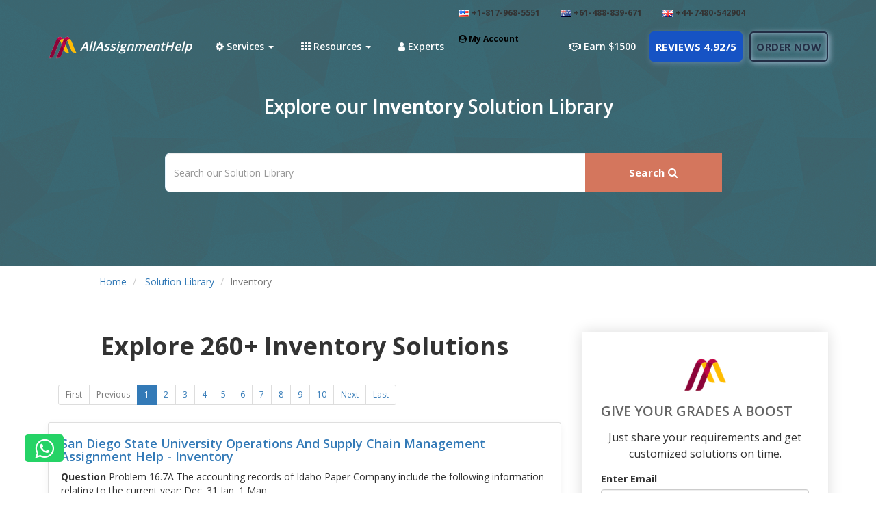

--- FILE ---
content_type: text/html; charset=UTF-8
request_url: https://www.allassignmenthelp.com/questions/tags/inventory
body_size: 19818
content:
<!DOCTYPE html>
<html lang="en-US" >
<head>
	<meta charset="utf-8">
			<meta name="robots" content="noindex, noarchive" />
	        <title>AllAssignmentHelp Question Library | Inventory|1</title>
        <meta name="viewport" content="width=device-width, initial-scale=1, maximum-scale=1"/>
        <meta name="description" content="Explore AllAssignmentHelp Inventory,1 Question Library, All Assignment Solutions are unique and free."/>
        <meta name="keywords" content=""/>
        <meta name="author" content="https://www.allassignmenthelp.com"/>
        <meta name="Copyright" content="Copyright 2026 @ Allassignmenthelp.com" />
        <meta name="distribution" content="Global" />
        <link rel="icon" href="https://www.allassignmenthelp.com/static/images/favicon.png" sizes="16x16" type="image/x-icon"/>
        <link rel="shortcut icon" href="https://www.allassignmenthelp.com/static/images/favicon.ico" type="image/x-icon"/>
        <link rel="canonical" href="https://www.allassignmenthelp.com/questions/tags/inventory"/>
	<meta property="og:site_name" content="AllAssignmentHelp.com" />
	<meta property="og:url" content="https://www.allassignmenthelp.com/questions/tags/inventory" />
        <meta property="og:title" content="AllAssignmentHelp Question Library | Inventory|1" />
        <meta property="og:description" content="Explore AllAssignmentHelp Inventory,1 Question Library, All Assignment Solutions are unique and free." />
        <meta property="og:image" content="https://www.allassignmenthelp.com/static/images/logo1.png" />
	<meta property="og:type" content="website" />
	<meta name="twitter:card" content="summary" />
	<meta name="twitter:description" content="Explore AllAssignmentHelp Inventory,1 Question Library, All Assignment Solutions are unique and free." />
	<meta name="twitter:title" content="AllAssignmentHelp Question Library | Inventory|1" />
	<meta name="twitter:image" content="https://www.allassignmenthelp.com/static/images/logo1.png" />
				<link href="https://www.allassignmenthelp.com/static/css/bootstrap.min.css" rel="stylesheet" type="text/css">
        <link href="https://www.allassignmenthelp.com/static/css/style.min.css?v=05072019_178" rel="stylesheet" type="text/css">
	<link href="https://fonts.googleapis.com/css?family=Open+Sans:300,400,600,700&display=swap" rel="stylesheet">
        <link href="https://www.allassignmenthelp.com/static/css/common.min.css?v=05072019_178" rel="stylesheet" type="text/css">    
			<!-- Google tag (gtag.js) -->
	<script async src="https://www.googletagmanager.com/gtag/js?id=G-4NL2L4XLGL"></script>
	<script>
  		window.dataLayer = window.dataLayer || [];function gtag(){dataLayer.push(arguments);}gtag('js', new Date());gtag('config', 'G-4NL2L4XLGL');
	</script>
	<script>
        //        (function(i,s,o,g,r,a,m){i['GoogleAnalyticsObject']=r;i[r]=i[r]||function(){(i[r].q=i[r].q||[]).push(arguments)},i[r].l=1*new Date();a=s.createElement(o),m=s.getElementsByTagName(o)[0];a.async=1;a.src=g;m.parentNode.insertBefore(a,m)})(window,document,'script','//www.google-analytics.com/analytics.js','ga');ga('create', 'UA-44530084-1', 'allassignmenthelp.com');ga('require', 'displayfeatures');ga('send', 'pageview');
        </script>
	        <script type="application/ld+json">
        {
        "@context" : "https://schema.org",
        "@type" : "WebSite",
        "name" : "AllAssignmentHelp",
        "alternateName" : "AllAssignmentHelp",
        "url" : "https://www.allassignmenthelp.com"
        }
        </script>
	        <script type="application/ld+json">
        {
        "@context" : "https://schema.org",
        "@type" : "Organization",
	"name" : "Allassignmenthelp.com",
        "url" : "https://www.allassignmenthelp.com",
        "logo" : "https://www.allassignmenthelp.com/static/images/logo1.png",
        "contactPoint" : [{
                "@type" : "ContactPoint",
                "telephone" : "+1-817-968-5551",
                "contactType" : "customer service"
        }]
        }
        </script>
		<script type="application/ld+json">
        {
            "@context": "https://schema.org/",
            "@type": "product",
            "name": "Allassignmenthelp.com",
            "image": "https://www.allassignmenthelp.com/static/images/logo1.png",
            "aggregateRating": {
                "@type": "AggregateRating",
                "ratingValue": "4.95",
                "ratingCount": "6084"
            }
        }
	</script>
			<script>
  	//	window.smartlook||(function(d) {var o=smartlook=function(){ o.api.push(arguments)},h=d.getElementsByTagName('head')[0];var c=d.createElement('script');o.api=new Array();c.async=true;c.type='text/javascript';c.charset='utf-8';c.src='https://rec.smartlook.com/recorder.js';h.appendChild(c);})(document);smartlook('init', '0c6d33eeeca1e3b4475669618c79fdcaa43915cb');
	</script>
	</head>
<body>
<div class="AAH-web-wrapper">


	<div class="header ">
		<div class="header-top-bar">
			<div class="container">
				<div class="row">
					<div class="col-sm-6">
					</div>
					<div class="col-sm-6 hidden-xs">
						<span id="tollFreeContact" style="margin: 3px 15px;font-size: 12px;line-height: 32px;float: left;font-weight: 700;"><img src="https://www.allassignmenthelp.com/static/images/flags/us.png"> +1-817-968-5551</span>
						<span id="tollFreeContact" style="margin: 3px 15px;font-size: 12px;line-height: 32px;float: left;font-weight: 700;"><img src="https://www.allassignmenthelp.com/static/images/flags/au.png"> +61-488-839-671</span>

						<span id="tollFreeContact" style="margin: 3px 15px;font-size: 12px;line-height: 32px;float: left;font-weight: 700;"><img src="https://www.allassignmenthelp.com/static/images/flags/gb.png"> +44-7480-542904</span>
						<span style="margin: 3px 15px;font-size: 12px;line-height: 32px;float: left;font-weight: 700;"><a style="color:#000" href="https://www.allassignmenthelp.com/login"><i class="fa fa-user-circle" aria-hidden="true"></i> My Account</a></li>
					</div>
				</div>
			</div>
		</div>
		<nav class="navbar navbar-default aah-navbar animated">
			<div class="container">
				<div class="navbar-header" itemscope itemtype="https://schema.org/Organization">
					<button type="button" class="navbar-toggle" data-toggle="collapse" data-target="#navbarCollapse" aria-expanded="false" style="float: left; margin-left: 12px;" onclick="openNav()">
						<span class="icon-bar"></span>
						<span class="icon-bar"></span>
						<span class="icon-bar"></span>                        
					</button>
					<a class="navbar-brand nav-logo-white" href="https://www.allassignmenthelp.com">
													<img src="https://www.allassignmenthelp.com/static/images/logo1.png" class="img-responsive" width="42px" alt="AllAssignmentHelp Logo"> AllAssignmentHelp
											</a>
					<a class="navbar-brand nav-logo-colored" href="https://www.allassignmenthelp.com"><img src="https://www.allassignmenthelp.com/static/images/logo1.png" class="img-responsive" width="42px" alt="AllAssignmentHelp Logo"> AllAssignmentHelp</a>
					<a class="mobilechatIcon mobilecallIcon hidden-lg hidden-md hidden-sm" href="javascript:void(0);" itemprop="telephone" onclick="$('#contactus_modal').modal('show');ga('send', 'event', 'Call Us', 'click', 'CallUsMenuBtn');"><i class="fa fa-phone fa-2x" aria-hidden="true"></i></a>
					<a class="mobilechatIcon hidden-lg hidden-md hidden-sm" style="color:green;" href="https://api.whatsapp.com/send?phone=15059669707&text=Hey!%20I%20need%20assignment%20help!"><i class="fa fa-whatsapp fa-2x"></i></a>
				</div><!-- /.navbar-header -->

				<div class="collapse navbar-collapse" id="navbarCollapse" data-hover="dropdown">
										<ul class="nav navbar-nav">
						<li class="dropdown service-dropdown">
							<a href="javascript:void(0)" class="dropdown-toggle main-nav-link" data-toggle="dropdown" role="button" aria-haspopup="true" aria-expanded="false" ><i class="fa fa-cog" aria-hidden="true"></i> Services <span class="caret"></span></a>
							<ul class="dropdown-menu service-menu">
								<li>
									<h5 class="aah-drop-header m-drop-hdr">How It Works</h5>
									<h6 class="aah-drop-header m-drop-hdr">for you</h6>
								</li>
								<li class="dropdown dropdown-submenu">
									<a href="https://www.allassignmenthelp.com/assignment-writing-service.html" class="dropdown-toggle disabled" data-toggle="dropdown">
										<h6>for</h6>
										<h5>Assignment</h5>
										<p>We deliver best assignments in time</p>
									</a>
									<ul class="dropdown-menu">
										<li class="dropdown dropdown-submenu"><a href="javascript:void(0)" class="dropdown-toggle" data-toggle="dropdown">Academic Assignment Writing</a>
											<ul class="dropdown-menu">
												<li class="col-md-6"><a href="https://www.allassignmenthelp.com/assignment-help-online.html">Assignment Help Online</a></li>
												<li class="col-md-6"><a href="https://www.allassignmenthelp.com/help-with-assignment.html">Help With Assignment</a></li>
												<li class="col-md-6"><a href="https://www.allassignmenthelp.com/best-assignment-help.html">Best Assignment Help</a></li>
												<li class="col-md-6"><a href="https://www.allassignmenthelp.com/cheap-assignment-writing.html">Cheap Assignment Writing</a></li>
												<li class="col-md-6"><a href="https://www.allassignmenthelp.com/high-quality-assignment-writing.html">High Quality Assignment Writing</a></li>
												<li class="col-md-6"><a href="https://www.allassignmenthelp.com/help-with-assignment-online.html">Help With Assignment Online</a></li>
												<li class="col-md-6"><a href="https://www.allassignmenthelp.com/subject-expert-for-assignment.html">Subject Experts for Assignment</a></li>
												<li class="col-md-6"><a href="https://www.allassignmenthelp.com/expert-assignment-writers.html">Expert Assignment Writers</a></li>
												<li class="col-md-6"><a href="https://www.allassignmenthelp.com/online-assignment-service.html">Online Assignment Service</a></li>
												<li class="col-md-6"><a href="https://www.allassignmenthelp.com/assignment-helper.html">Assignment Helper</a></li>
												<li class="col-md-6"><a href="https://www.allassignmenthelp.com/pay-for-assignment-help.html">Pay For Assignment Help</a></li>
												<li class="col-md-6"><a href="https://www.allassignmenthelp.com/best-online-assignment-service.html">Best Online Assignment Service</a></li>
												<li class="col-md-6"><a href="https://www.allassignmenthelp.com/hire-best-assignment-expert.html">Hire Assignment Expert</a></li>
												<li class="col-md-6"><a href="https://www.allassignmenthelp.com/complete-assignment-help.html">Complete Assignment Help</a></li>
												<li class="col-md-6"><a href="https://www.allassignmenthelp.com/buy-assignment-help.html">Buy Assignment Help</a></li>
												<li class="col-md-6"><a href="https://www.allassignmenthelp.com/assignments-online.html">Assignments Online</a></li>
												<li class="col-md-6"><a href="https://www.allassignmenthelp.com/assignment-writing-by-expert.html">Assignment Writing Experts</a></li>
												<li class="col-md-6"><a href="https://www.allassignmenthelp.com/help-with-my-assignment.html">Help with My Assignment</a></li>
												<li class="col-md-6"><a href="https://www.allassignmenthelp.com/write-my-assignment.html">Write My Assignment</a></li>
												<li class="col-md-6"><a href="https://www.allassignmenthelp.com/online-assignment-help.html">Online Assignment Help</a></li>
												<li class="col-md-6"><a href="https://www.allassignmenthelp.com/buy-cheap-assignment-help.html">Buy Cheap Assignments</a></li>
												<li class="col-md-6"><a href="https://www.allassignmenthelp.com/do-my-assignment.html">Do my Assignment</a></li>
												<li class="col-md-6"><a href="https://www.allassignmenthelp.com/assignment-writing-help.html">Assignment Writing Help</a></li>
												<li class="col-md-6"><a href="https://www.allassignmenthelp.com/my-assignment-help.html">My Assignment Help</a></li>
												<li class="col-md-6"><a href="https://www.allassignmenthelp.com/big-assignments.html">Big Assignment Help</a></li>
												<li class="col-md-6"><a href="https://www.allassignmenthelp.com/instant-assignment-help.html">Instant Assignment Help</a></li>

											</ul>
										</li>
										<li class="dropdown dropdown-submenu"><a href="https://www.allassignmenthelp.com/marketing-assignment-help.html" class="dropdown-toggle disabled" data-toggle="dropdown">Marketing Assignments</a>
											<ul class="dropdown-menu">
												<li class="col-md-6"><a href="https://www.allassignmenthelp.com/market-analysis-assignment-help.html">Market Analysis Assignment</a></li>
												<li class="col-md-6"><a href="https://www.allassignmenthelp.com/market-research-assignment-help.html">Marketing Research Assignment</a></li>
												<li class="col-md-6"><a href="https://www.allassignmenthelp.com/marketing-assignment-help-australia.html">Marketing assignment Help Australia</a></li>
												<li class="col-md-6"><a href="https://www.allassignmenthelp.com/marketing-plan-assignment-help.html">Marketing Plan Assignment Help</a></li>
												<li class="col-md-6"><a href="https://www.allassignmenthelp.com/market-segmentation-assignment-help.html">Market Segmentation Assignment Help</a></li>
												<li class="col-md-6"><a href="https://www.allassignmenthelp.com/4pofmarketing-assignment-help.html">4Ps Marketing Assignment Help</a></li>
												<li class="col-md-6"><a href="https://www.allassignmenthelp.com/5cofmarketing-assignment-help.html">5C's Marketing Assignment Help</a></li>
												<li class="col-md-6"><a href="https://www.allassignmenthelp.com/marketing-management-assignment-help.html">Marketing Management Assignment</a></li>
												<li class="col-md-6"><a href="https://www.allassignmenthelp.com/business-marketing-assignment-help.html">Business Marketing Assignment Help</a></li>
												<li class="col-md-6"><a href="https://www.allassignmenthelp.com/marketing-orientation-assignment-help.html">Marketing Orientation Assignment Help</a></li>
												<li class="col-md-6"><a href="https://www.allassignmenthelp.com/integrated-marketing-communication-assignment-help.html">Integrated Marketing Communication</a></li>
												<li class="col-md-6"><a href="https://www.allassignmenthelp.com/marketing-case-study-assignment-help.html">Help with Marketing Case Studies</a></li>
												<li class="col-md-6"><a href="https://www.allassignmenthelp.com/sales-promotion-assignment-help.html">Sales And Promotion</a></li>
												<li class="col-md-6"><a href="https://www.allassignmenthelp.com/pricing-strategy-assignment-help.html">Pricing Strategy Assignment Help</a></li>
											</ul>
										</li>
										<li class="dropdown dropdown-submenu"><a href="https://www.allassignmenthelp.com/management-assignment-essay-writing-services.html" class="dropdown-toggle disabled" data-toggle="dropdown">Management Assignments</a>
											<ul class="dropdown-menu">
												<li class="col-md-6"><a href="https://www.allassignmenthelp.com/project-management-assignment-help.html">Project Management Assignment</a></li>
												<li class="col-md-6"><a href="https://www.allassignmenthelp.com/operations-management-assignment-help.html">Operations Management Assignment</a></li>
												<li class="col-md-6"><a href="https://www.allassignmenthelp.com/human-resource-assignment-help.html">Human Resource (HR) Assignment</a></li>
												<li class="col-md-6"><a href="https://www.allassignmenthelp.com/supply-chain-management-assignment-help.html">Supply Chain Management</a></li>
												<li class="col-md-6"><a href="https://www.allassignmenthelp.com/risk-management-assignment-help.html">Risk management assignment help</a></li>
												<li class="col-md-6"><a href="https://www.allassignmenthelp.com/business-management-assignment-help.html">Business Management Assignment Help</a></li>
												<li class="col-md-6"><a href="https://www.allassignmenthelp.com/strategic-management-assignment-help.html">Strategic management assignment help</a></li>
												<li class="col-md-6"><a href="https://www.allassignmenthelp.com/change-management-assignment-help.html">Change management assignment help</a></li>
												<li class="col-md-6"><a href="https://www.allassignmenthelp.com/compensation-management-assignment-help.html">Compensation Management Assistance</a></li>
												<li class="col-md-6"><a href="https://www.allassignmenthelp.com/cost-management-assignment-help.html">Cost Management Assignment Help</a></li>
												<li class="col-md-6"><a href="https://www.allassignmenthelp.com/construction-management-assignment-help.html">Construction Management Assignment Help</a></li>
												<li class="col-md-6"><a href="https://www.allassignmenthelp.com/reward-management-assignment-help.html">Reward Management Assignments Help</a></li>
												<li class="col-md-6"><a href="https://www.allassignmenthelp.com/mba-assignment-help.html">MBA Assignment Help</a></li>
												<li class="col-md-6"><a href="https://www.allassignmenthelp.com/leadership-assignment-help.html">Leadership Assignment Help</a></li>
												<li class="col-md-6"><a href="https://www.allassignmenthelp.com/public-relations-assignment-help.html">Public Relations</a></li>
												<li class="col-md-6"><a href="https://www.allassignmenthelp.com/operations-assignment-help.html">Operations Assignment Help</a></li>
												<li class="col-md-6"><a href="https://www.allassignmenthelp.com/business-development-assignment-help.html">Business Development Assignment Help</a></li>
												<li class="col-md-6"><a href="https://www.allassignmenthelp.com/consumer-behaviour-assignment-help.html">Consumer Behaviour Assignment Help</a></li>
												<li class="col-md-6"><a href="https://www.allassignmenthelp.com/entrepreneurship-assignment-help.html">Entrepreneurship Assignment Help</a></li>
												<li class="col-md-6"><a href="https://www.allassignmenthelp.com/management-presentations-assignment-help.html">Help With Presentations</a></li>
												<li class="col-md-6"><a href="https://www.allassignmenthelp.com/customer-relationship-management-assignment-help.html">Customer Relationship Management</a></li>
												<li class="col-md-6"><a href="https://www.allassignmenthelp.com/it-management-assignment-help.html">IT management Assignment Help</a></li>
											</ul>
										</li>
										<li class="dropdown dropdown-submenu"><a href="https://www.allassignmenthelp.com/finance-accounting-assignment-writing-services.html" class="dropdown-toggle disabled" data-toggle="dropdown">Finance/Accounting Assignments</a>
											<ul class="dropdown-menu">
												<li class="col-md-6"><a href="https://www.allassignmenthelp.com/finance-assignment-help.html">Finance Assignment</a></li>
												<li class="col-md-6"><a href="https://www.allassignmenthelp.com/accounting-assignment-help.html">Accounting Assignment</a></li>
												<li class="col-md-6"><a href="https://www.allassignmenthelp.com/financial-accounting-assignment-help.html">Financial Accounting Assignment</a></li>
												<li class="col-md-6"><a href="https://www.allassignmenthelp.com/cost-accounting-assignment-help.html">Cost Accounting Assignment</a></li>
												<li class="col-md-6"><a href="https://www.allassignmenthelp.com/managerial-accounting-assignment-help.html">Managerial Accounting Assignment</a></li>
												<li class="col-md-6"><a href="https://www.allassignmenthelp.com/personal-finance-planning-assignment-help.html">Personal Finance Planning Assignment</a></li>
												<li class="col-md-6"><a href="https://www.allassignmenthelp.com/corporate-finance-planning-assignment-help.html">Corporate Finance Planning Assignment</a></li>
												<li class="col-md-6"><a href="https://www.allassignmenthelp.com/business-finance-assignment-help.html">Business Finance Assignment Help</a></li>
												<li class="col-md-6"><a href="https://www.allassignmenthelp.com/capital-budgeting-assignment-help.html">Capital Budgeting Assignment Help</a></li>
												<li class="col-md-6"><a href="https://www.allassignmenthelp.com/tax-accounting-assignment-help.html">Tax Accounting Assignment</a></li>
												<li class="col-md-6"><a href="https://www.allassignmenthelp.com/activity-based-cost-accounting-assignment-help.html">Activity Based Cost Accounting </a></li>
												<li class="col-md-6"><a href="https://www.allassignmenthelp.com/forensic-accounting-homework-help.html">Forensic Accounting Homework</a></li>
												<li class="col-md-6"><a href="https://www.allassignmenthelp.com/cost-benefits-accounting-assignment-help.html">Cost Benefits Accounting Assistance</a></li>
												<li class="col-md-6"><a href="https://www.allassignmenthelp.com/accounting-homework-help-us.html">US Accounting Assignment writing Services</a></li>
												<li class="col-md-6"><a href="https://www.allassignmenthelp.com/time-value-of-money-assignment-help.html">Time Value of Money Problems</a></li>
												<li class="col-md-6"><a href="https://www.allassignmenthelp.com/corporate-finance-assignment-help.html">Corporate Finance Assignment Help</a></li>
												<li class="col-md-6"><a href="https://www.allassignmenthelp.com/financial-management-assignment-help.html">Financial Management Assignment Help</a></li>
												<li class="col-md-6"><a href="https://www.allassignmenthelp.com/public-finance-assignment-help.html">Public Finance Homework Help</a></li>
												<li class="col-md-6"><a href="https://www.allassignmenthelp.com/taxation-assignment-help.html">Taxation Assignment Help</a></li>
												<li class="col-md-6"><a href="https://www.allassignmenthelp.com/financial-services-online-essay-help.html">Financial Services Online Essay Help</a></li>
												<li class="col-md-6"><a href="https://www.allassignmenthelp.com/financial-reporting-assignment-help.html">Financial Reporting Assignment Help</a></li>
												<li class="col-md-6"><a href="https://www.allassignmenthelp.com/international-finance-assignment-help.html">International Finance Assignment Help</a></li>
												<li class="col-md-6"><a href="https://www.allassignmenthelp.com/financial-accounting-theory-assignment-help.html">Financial Accounting Theory Assignment</a></li>
												<li class="col-md-6"><a href="https://www.allassignmenthelp.com/behavioral-finance-assignment-help.html">Behavioral Finance Assignment help</a></li>
												<li class="col-md-6"><a href="https://www.allassignmenthelp.com/tax-accounting-homework-help.html">Tax Accounting Homework Help</a></li>
											</ul>
										</li>
										<li class="dropdown dropdown-submenu"><a href="https://www.allassignmenthelp.com/economics-assignment-writing-services.html" class="dropdown-toggle disabled" data-toggle="dropdown">Economics Assignment Help</a>
											<ul class="dropdown-menu">
												<li class="col-md-6"><a href="https://www.allassignmenthelp.com/economics-assignment-help.html">Economics Assignment Help</a></li>
												<li class="col-md-6"><a href="https://www.allassignmenthelp.com/managerial-economics-assignment-help.html">Managerial Economics Assignment Help</a></li>
												<li class="col-md-6"><a href="https://www.allassignmenthelp.com/microeconomics-assignment-help.html">Microeconomics Assignment Help</a></li>
												<li class="col-md-6"><a href="https://www.allassignmenthelp.com/macroeconomics-assignment-help.html">Macroeconomics Assignment Help</a></li>
												<li class="col-md-6"><a href="https://www.allassignmenthelp.com/demand-supply-analysis-assignment-help.html">Demand Supply Assignment Help</a></li>
												<li class="col-md-6"><a href="https://www.allassignmenthelp.com/comparative-analysis-assignment-help.html">Comparative Analysis Assignment Help</a></li>
												<li class="col-md-6"><a href="https://www.allassignmenthelp.com/public-economics-assignment-help.html">Public Economics Assignment Help</a></li>
												<li class="col-md-6"><a href="https://www.allassignmenthelp.com/advanced-econometrics-assignment-help.html">Advanced Econometrics Assignment Help</a></li>
												<li class="col-md-6"><a href="https://www.allassignmenthelp.com/demand-forecast-assignment-help.html">Demand Forecast Assignment Help</a></li>
												<li class="col-md-6"><a href="https://www.allassignmenthelp.com/economics-cost-curves-assignment-help.html">Economics Cost Curves Assignment Help</a></li>
												<li class="col-md-6"><a href="https://www.allassignmenthelp.com/labor-economics-assignment-help.html">Labor Economics Assignment Help</a></li>
												<li class="col-md-6"><a href="https://www.allassignmenthelp.com/health-economics-assignment-help.html">Health Economics Assignment Help</a></li>
												<li class="col-md-6"><a href="https://www.allassignmenthelp.com/business-economics-assignment-help.html">Business Economics Assignment Help</a></li>
												<li class="col-md-6"><a href="https://www.allassignmenthelp.com/political-economics-assignment-help.html">Politcal Economics Assignment Help</a></li>
												<li class="col-md-6"><a href="https://www.allassignmenthelp.com/game-theory-assignment-help.html">Game Theory Assignment Help</a></li>
												<li class="col-md-6"><a href="https://www.allassignmenthelp.com/international-economics-homework-help.html">International Economics Assignment</a></li>
											</ul>
										</li>
										<li class="dropdown dropdown-submenu"><a href="https://www.allassignmenthelp.com/law-assignment-essay-writing-services.html" class="dropdown-toggle disabled" data-toggle="dropdown">Law Assignments</a>
											<ul class="dropdown-menu">
												<li class="col-md-6"><a href="https://www.allassignmenthelp.com/law-assignment-help.html">Law Assignment Help</a></li>
												<li class="col-md-6"><a href="https://www.allassignmenthelp.com/business-law-assignment-help.html">Business Law Homework Help</a></li>
												<li class="col-md-6"><a href="https://www.allassignmenthelp.com/taxation-law-assignment-help.html">Taxation Law Homework Help</a></li>
												<li class="col-md-6"><a href="https://www.allassignmenthelp.com/contract-law-assignment-help.html">Contract Law Homework Help</a></li>
												<li class="col-md-6"><a href="https://www.allassignmenthelp.com/commercial-law-assignment-help.html">Commercial Law Homework Help</a></li>
												<li class="col-md-6"><a href="https://www.allassignmenthelp.com/civil-law-assignment-help.html">Civil Law Assignment Help</a></li>
												<li class="col-md-6"><a href="https://www.allassignmenthelp.com/criminal-law-assignment-help.html">Criminal Law Assignment Help</a></li>
												<li class="col-md-6"><a href="https://www.allassignmenthelp.com/tort-law-assignment-help.html">Tort Law Assignment and Essay Help</a></li>
												<li class="col-md-6"><a href="https://www.allassignmenthelp.com/employment-law-assignment-help.html">Employment Law Assignment Help</a></li>
												<li class="col-md-6"><a href="https://www.allassignmenthelp.com/australian-law-assignment-help.html">Australian Law</a></li>
												<li class="col-md-6"><a href="https://www.allassignmenthelp.com/uk-law-assignment-help.html">Law Assignment and Essay writing UK</a></li>
											</ul>
										</li>
										<li class="dropdown dropdown-submenu"><a href="javascript:void(0)" class="dropdown-toggle disabled" data-toggle="dropdown">Other Assignment Services</a>
											<ul class="dropdown-menu">
												<li class="col-md-6"><a href="https://www.allassignmenthelp.com/nursing-assignment-help.html">Nursing Assignment Help</a></li>
												<li class="col-md-6"><a href="https://www.allassignmenthelp.com/psychology-assignment-help.html">Psychology Assignment Help</a></li>
												<li class="col-md-6"><a href="https://www.allassignmenthelp.com/biology-assignment-help.html">Biology Assignment Help</a></li>
												<li class="col-md-6"><a href="https://www.allassignmenthelp.com/mechanical-assignment-help.html">Mechanical Assignment Help</a></li>
												<li class="col-md-6"><a href="https://www.allassignmenthelp.com/electronics-assignment-help.html">Electronics Assignment Help</a></li>
												<li class="col-md-6"><a href="https://www.allassignmenthelp.com/analog-electronics-assignment-help.html">Analog Electronics Assignment Help</a></li>
												<li class="col-md-6"><a href="https://www.allassignmenthelp.com/digital-electronics-assignment-help.html">Digital Electronics Homework Help</a></li>
												<li class="col-md-6"><a href="https://www.allassignmenthelp.com/civil-engineering-assignment-help.html">Civil Engineering Assignment Help</a></li>
												<li class="col-md-6"><a href="https://www.allassignmenthelp.com/biotechnology-assignment-help.html">Biotechnology Assignment Help</a></li>
												<li class="col-md-6"><a href="https://www.allassignmenthelp.com/statistics-assignment-help.html">Statistics Assignment help</a></li>
												<li class="col-md-6"><a href="https://www.allassignmenthelp.com/hydraulic-engineering-assignment-help.html">Hydraulic Engineering Assignment Help</a></li>
												<li class="col-md-6"><a href="https://www.allassignmenthelp.com/environmental-engineering-assignment-help.html">Environmental Engineering Assignment</a></li>
												<li class="col-md-6"><a href="https://www.allassignmenthelp.com/structural-engineering-assignment-help.html">Structural Engineering Assignment Help</a></li>
												<li class="col-md-6"><a href="https://www.allassignmenthelp.com/physics-assignment-help.html">Physics Homework Help</a></li>
												<li class="col-md-6"><a href="https://www.allassignmenthelp.com/chemistry-assignment-help.html">Chemistry Assignment Help</a></li>
												<li class="col-md-6"><a href="https://www.allassignmenthelp.com/business-statistics-assignment-help.html">Business Statistics Assignment Help</a></li>
												<li class="col-md-6"><a href="https://www.allassignmenthelp.com/economical-dissertation-help.html">Economical Dissertation Help</a></li>
												<li class="col-md-6"><a href="https://www.allassignmenthelp.com/make-my-assignment.html">Make My Assignment</a></li>
												<li class="col-md-6"><a href="https://www.allassignmenthelp.com/mathematics-assignment-help.html">Mathematics Assignment Help</a></li>
												<li class="col-md-6"><a href="https://www.allassignmenthelp.com/math-assignment-help.html">Math Assignment Help</a></li>
												<li class="col-md-6"><a href="https://www.allassignmenthelp.com/help-with-college-assignment.html">Help with college assignments</a></li>
												<li class="col-md-6"><a href="https://www.allassignmenthelp.com/assignment-help-in-uae.html">Assignment Help in UAE</a></li>
												<li class="col-md-6"><a href="https://www.allassignmenthelp.com/assignment-help-in-usa.html">Assignment Help in US</a></li>
												<li class="col-md-6"><a href="https://www.allassignmenthelp.com/assignment-writing-usa.html">Assignment writing in USA</a></li>
												<li class="col-md-6"><a href="https://www.allassignmenthelp.com/australian-help.html">Australian Help</a></li>
												<li class="col-md-6"><a href="https://www.allassignmenthelp.com/assignment-help-4-me.html">Assignment Help 4 me</a></li>
											</ul>
										</li>

									</ul>
								</li>
								<li class="dropdown dropdown-submenu">
									<a href="https://www.allassignmenthelp.com/essay-writing-service.html" class="dropdown-toggle disabled" data-toggle="dropdown">
										<h6>for</h6>
										<h5>Dissertation &amp; Essays</h5>
										<p>Our Dissertation &amp; Essays Helped Students Ace Degrees</p>
									</a>
									<ul class="dropdown-menu">
										<li class="dropdown dropdown-submenu"><a href="javascript:void(0)" class="dropdown-toggle disabled" data-toggle="dropdown">Academic Essay Writing Service</a>
											<ul class="dropdown-menu">
												<li class="col-md-6"><a href="https://www.allassignmenthelp.com/custom-essay-help.html">Custom Essay Help</a></li>
												<li class="col-md-6"><a href="https://www.allassignmenthelp.com/cheap-essay-writers.html">Cheap Essay Writing Help</a></li>
												<li class="col-md-6"><a href="https://www.allassignmenthelp.com/buy-online-essay-help.html">Buy Online Essay Help</a></li>
												<li class="col-md-6"><a href="https://www.allassignmenthelp.com/essay-writing-services-by-usa-expert-writer.html">Assistance With Esssay Writing</a></li>
												<li class="col-md-6"><a href="https://www.allassignmenthelp.com/online-custom-essay-help.html">Custom Essay Writing Help</a></li>
												<li class="col-md-6"><a href="https://www.allassignmenthelp.com/buy-essay-papers-online.html">Buy Essay Papers</a></li>
												<li class="col-md-6"><a href="https://www.allassignmenthelp.com/argumentative-essay-writing-help.html">Buy Argumentative essay</a></li>
												<li class="col-md-6"><a href="https://www.allassignmenthelp.com/critical-essay-writing-help.html">Critical Essay Writing Help</a></li>
												<li class="col-md-6"><a href="https://www.allassignmenthelp.com/expository-essay-writing-service.html">Expository Essay Writing Service</a></li>
												<li class="col-md-6"><a href="https://www.allassignmenthelp.com/essay-helper-online.html">Online Essay Helper</a></li>
												<li class="col-md-6"><a href="https://www.allassignmenthelp.com/expert-essay-assignment-help-sydney.html">Essay Help Sydney</a></li>
											</ul>
										</li>
										 <li class="dropdown dropdown-submenu"><a href="https://www.allassignmenthelp.com/dissertation-writing-help.html" class="dropdown-toggle disabled" data-toggle="dropdown">Dissertation Writing Service</a>
                                                                                        <ul class="dropdown-menu">
                                                                                                <li class="col-md-6"><a href="https://www.allassignmenthelp.com/dissertation-writing-services-usa.html">Dissertation Writing USA</a></li>
                                                                                                <li class="col-md-6"><a href="https://www.allassignmenthelp.com/dissertation-structure.html">Dissertation Structure</a></li>
                                                                                                <li class="col-md-6"><a href="https://www.allassignmenthelp.com/dissertation-proposal-assignment-help.html">Dissertation Proposal</a></li>
                                                                                                <li class="col-md-6"><a href="https://www.allassignmenthelp.com/dissertation-proofreading-service.html">Dissertation Proofreadig service</a></li>
                                                                                        </ul>
                                                                                </li>
										<li class="dropdown dropdown-submenu"><a href="https://www.allassignmenthelp.com/case-study-assignment-help.html" class="dropdown-toggle disabled" data-toggle="dropdown">Case Study Assignment Help</a></li>
									</ul>
								</li>
								<li class="dropdown dropdown-submenu">
									<a href="https://www.allassignmenthelp.com/programming-assignment-help-service.html" class="dropdown-toggle disabled" data-toggle="dropdown">
										<h6>for</h6>
										<h5>Programming Database and IT</h5>
										<p>We Live For IT and Programming, Become One</p>
									</a>
									<ul class="dropdown-menu">
										<li class="dropdown dropdown-submenu"><a href="https://www.allassignmenthelp.com/computer-programming-assignment-help.html" class="dropdown-toggle disabled" data-toggle="dropdown">Computer Programming Help</a>
											<ul class="dropdown-menu">
												<li class="col-md-6"><a href="https://www.allassignmenthelp.com/programming-language-assignment-help.html">Programming Assignment Help</a></li>
												<li class="col-md-6"><a href="https://www.allassignmenthelp.com/java-assignment-help.html">Java Programming Assignment Help</a></li>
												<li class="col-md-6"><a href="https://www.allassignmenthelp.com/php-programming-assignment-help.html">PHP Programming Assignment Help</a></li>
												<li class="col-md-6"><a href="https://www.allassignmenthelp.com/ajax-programming-assignment-help.html">AJAX Programming Assignment Help</a></li>
												<li class="col-md-6"><a href="https://www.allassignmenthelp.com/javascript-programming-assignment-help.html">Javascript Programming Assignment</a></li>
												<li class="col-md-6"><a href="https://www.allassignmenthelp.com/ruby-assignment-help.html">Ruby</a></li>
												<li class="col-md-6"><a href="https://www.allassignmenthelp.com/website-design-and-development-assignment-help.html">Website Designing Help</a></li>
												<li class="col-md-6"><a href="https://www.allassignmenthelp.com/data-structure-assignment-help.html">Data Structure Assignment Help</a></li>
												<li class="col-md-6"><a href="https://www.allassignmenthelp.com/need-programming-assignment-help.html">Need Programming Help</a></li>
												<li class="col-md-6"><a href="https://www.allassignmenthelp.com/programming-language-assignment-help.html">Programming Language Assignment</a></li>
											</ul>
										</li>
										<li class="dropdown dropdown-submenu"><a href="https://www.allassignmenthelp.com/database-management-assignment-help.html" class="dropdown-toggle disabled" data-toggle="dropdown">Database Management</a>
											<ul class="dropdown-menu">
												<li class="col-md-6"><a href="https://www.allassignmenthelp.com/database-management-system-homework-help.html">Database Management System Help</a></li>
												<li class="col-md-6"><a href="https://www.allassignmenthelp.com/distributed-database-assignment-help.html">Distributed Database Assignment Help</a></li>
												<li class="col-md-6"><a href="https://www.allassignmenthelp.com/advanced-database-management-system-assignment-help.html">Advanced Database Management System</a></li>
												<li class="col-md-6"><a href="https://www.allassignmenthelp.com/mysql-database-assignment-help.html">MySQL Database Assignment Help</a></li>
												<li class="col-md-6"><a href="https://www.allassignmenthelp.com/database-assignment-help.html">Database Assignment Help</a></li>
												<li class="col-md-6"><a href="https://www.allassignmenthelp.com/database-design-assignment-help.html">Database Design Assignment Help</a></li>
											</ul>
										</li>
										<li class="dropdown dropdown-submenu"><a href="https://www.allassignmenthelp.com/software-engineering-assignment-help.html" class="dropdown-toggle disabled" data-toggle="dropdown">Software Engineering</a>
											<ul class="dropdown-menu">
												<li class="col-md-6"><a href="https://www.allassignmenthelp.com/uml-diagrams-assignment-help.html">Uml Diagrams Assignment Help</a></li>
												<li class="col-md-6"><a href="https://www.allassignmenthelp.com/uml-activity-diagram-assignment-help.html">Uml Activity Diagrams Assignment</a></li>
												<li class="col-md-6"><a href="https://www.allassignmenthelp.com/uml-class-diagram-assignment-help.html">Uml Class Diagrams Assignment</a></li>
												<li class="col-md-6"><a href="https://www.allassignmenthelp.com/uml-component-diagram-assignment-help.html">Uml Component Diagrams Assignment</a></li>
												<li class="col-md-6"><a href="https://www.allassignmenthelp.com/state-diagram-assignment-help.html">State Diagrams Assignment Help</a></li>
												<li class="col-md-6"><a href="https://www.allassignmenthelp.com/sequence-diagram-assignment-help.html">Sequence Diagrams Assignment Help</a></li>
												<li class="col-md-6"><a href="https://www.allassignmenthelp.com/uml-er-diagram-assignment-help.html">Uml ER Diagrams Assignment</a></li>
												<li class="col-md-6"><a href="https://www.allassignmenthelp.com/uml-deployment-diagram-homework-help.html">Uml Deployment Diagrams Assignment</a></li>
												<li class="col-md-6"><a href="https://www.allassignmenthelp.com/information-systems-homework-help.html">Information Systems Homework Help</a></li>
												<li class="col-md-6"><a href="https://www.allassignmenthelp.com/computer-engineering-assignment-help.html">Computer Engineering Assignment Help</a></li>
											</ul>
										</li>
									</ul>
								</li>
								<li class="dropdown dropdown-submenu">
									<a href="https://www.allassignmenthelp.com/online-coursework-service.html" class="dropdown-toggle disabled" data-toggle="dropdown">
										<h6>for</h6>
										<h5>Online Coursework</h5>
										<p>Out of time? We can complete courseworks</p>
									</a>
									<ul class="dropdown-menu">
										<li class="dropdown dropdown-submenu"><a href="javascript:void(0);" class="dropdown-toggle disabled" data-toggle="dropdown">Online Coursework General</a>
											<ul class="dropdown-menu">
												<li class="col-md-6"><a href="https://www.allassignmenthelp.com/coursework-help.html">Coursework Help</a></li>
												<li class="col-md-6"><a href="https://www.allassignmenthelp.com/middlesex-university-assignment-help.html">Middlesex University Assignment Help</a></li>
												<li class="col-md-6"><a href="https://www.allassignmenthelp.com/buy-coursework-online.html">Buy Coursework Online</a></li>
												<li class="col-md-6"><a href="https://www.allassignmenthelp.com/coursework-writing-services.html">Coursework Writing Service</a></li>
											</ul>
										</li>
										<li class="dropdown dropdown-submenu"><a href="https://www.allassignmenthelp.com/university-of-phoenix-assignment-homework-coursework-help.html" class="dropdown-toggle disabled" data-toggle="dropdown">University of Phoenix Coursework</a>
											<ul class="dropdown-menu">
												<li class="col-md-6"><a href="https://www.allassignmenthelp.com/university-of-phoenix-qrb-501-assignment-coursework-help.html">QRB/501 assignment coursework help</a></li>
												<li class="col-md-6"><a href="https://www.allassignmenthelp.com/university-of-phoenix-ldr-531-assignment-coursework-help.html">LDR/531 assignment coursework help</a></li>
												<li class="col-md-6"><a href="https://www.allassignmenthelp.com/university-of-phoenix-hrm-531-assignment-coursework-help.html">HRM/531 assignment coursework help</a></li>
												<li class="col-md-6"><a href="https://www.allassignmenthelp.com/university-of-phoenix-law-531-assignment-coursework-help.html">LAW/531 assignment coursework help</a></li>
												<li class="col-md-6"><a href="https://www.allassignmenthelp.com/university-of-phoenix-eco-561-assignment-coursework-help.html">ECO/561 assignment coursework help</a></li>
												<li class="col-md-6"><a href="https://www.allassignmenthelp.com/university-of-phoenix-qnt-561-assignment-coursework-help.html">QNT/561 assignment coursework help</a></li>
												<li class="col-md-6"><a href="https://www.allassignmenthelp.com/university-of-phoenix-acc-561-assignment-coursework-help.html">ACC/561 assignment coursework help</a></li>
												<li class="col-md-6"><a href="https://www.allassignmenthelp.com/university-of-phoenix-ops-571-assignment-coursework-help.html">OPS/571 assignment coursework help</a></li>
												<li class="col-md-6"><a href="https://www.allassignmenthelp.com/university-of-phoenix-fin-571-assignment-coursework-help.html">FIN/571 assignment coursework help</a></li>
												<li class="col-md-6"><a href="https://www.allassignmenthelp.com/university-of-phoenix-mkt-571-assignment-coursework-help.html">MKT/571 assignment coursework help</a></li>
											</ul>
										</li>
										<li class="dropdown dropdown-submenu"><a href="https://www.allassignmenthelp.com/online-coursework-services/buy-umass-online-coursework-help.html" class="dropdown-toggle disabled" data-toggle="dropdown">UMass Online Coursework</a></li>
										<li class="dropdown dropdown-submenu"><a href="https://www.allassignmenthelp.com/online-coursework-services/buy-devry-university-online-coursework-help.html" class="dropdown-toggle disabled" data-toggle="dropdown">DeVry University Online Coursework</a></li>
										<li class="dropdown dropdown-submenu"><a href="https://www.allassignmenthelp.com/buy-walden-university-online-coursework-help.html" class="dropdown-toggle disabled" data-toggle="dropdown">Walden University Online Coursework</a></li>
										<li class="dropdown dropdown-submenu"><a href="https://www.allassignmenthelp.com/buy-ashford-university-online-coursework-help.html" class="dropdown-toggle disabled" data-toggle="dropdown">Ashford University Online Coursework</a></li>
										<li class="dropdown dropdown-submenu"><a href="https://www.allassignmenthelp.com/buy-capella-university-online-coursework-help.html" class="dropdown-toggle disabled" data-toggle="dropdown">Capella University Online Coursework</a></li>
										<li class="dropdown dropdown-submenu"><a href="https://www.allassignmenthelp.com/online-coursework-services/buy-rmit-online-cousework-help.html" class="dropdown-toggle disabled" data-toggle="dropdown">RMIT Online Courework</a></li>
									</ul>
								</li>
							</ul><!-- /.dropdown-menu -->
						</li><!-- /.Services -->

						<li class="dropdown resources-dropdown">
							<a href="javascript:void(0)" class="dropdown-toggle main-nav-link" data-toggle="dropdown" role="button" aria-haspopup="true" aria-expanded="false" ><i class="fa fa-th" aria-hidden="true"></i> Resources <span class="caret"></span></a>
							<ul class="dropdown-menu resources-menu">
								<div class="bg-white">
									<div class="row pdlr15">
										<div class="col-md-3 pd0">
											<div class="resource-dd-menu">
												<h4 class="resources-menu-title">Academy Courses</h4>
												<ul>
													<li><a href="https://www.allassignmenthelp.com/allassignmenthelp-academy/courses/external-analysis-company-examples-marketing/">Learn how to do External Analysis of a company</a></li>
													<li><a href="https://www.allassignmenthelp.com/allassignmenthelp-academy/courses/prepare-marketing-plan-company-example/">Learn how to prepare a Marketing Plan for a company</a></li>
													<li><a href="https://www.allassignmenthelp.com/allassignmenthelp-academy/courses/how-understand-financial-statement-company-example/">Learn how to understand Financial Statement of a company</a></li>
												</ul>
												<div class="viewall text-center"><a href="https://www.allassignmenthelp.com/allassignmenthelp-academy/">View All</a></div>
											</div>
										</div>
										<div class="col-md-3 pd0">
											<div class="resource-dd-menu">
												<h4 class="resources-menu-title">Free Samples</h4>
												<ul>
													<li><a href="https://www.allassignmenthelp.com/au/samples/business-plan-for-the-virtual-medispa-company.html">Business Plan For The Virtual Medispa Company</a></li>
													<li><a href="https://www.allassignmenthelp.com/uk/samples/psychology-nudges-and-behavior-change-sample.html">PSYCHOLOGY - Nudges and Behavior Change</a></li>
													<li><a href="https://www.allassignmenthelp.com/us/samples/quantitative-research-methodology-sample.html">Quantitative Research Methodology Sample</a></li>
												</ul>
												<div class="viewall text-center"><a href="https://www.allassignmenthelp.com/samples/">View All</a></div>
											</div>
										</div>
										<div class="col-md-3 pd0">
											<div class="resource-dd-menu">
												<h4 class="resources-menu-title">Question Bank</h4>
												<ul>
													<li><a href="https://www.allassignmenthelp.com/questions/texas-state-university-operations-and-supply-chain-management-assignment-help-a-liquid-mixture-9511972945">Texas State University Operations And Supply Chain Management..</a></li>
													<li><a href="https://www.allassignmenthelp.com/questions/need-help-with-cenange-accounting-course-3011154242">Need Help with Cenange Accounting Course</a></li>
													<li><a href="https://www.allassignmenthelp.com/questions/digital-analytics-big-data-and-technologies-13983739139">Digital Analytics, Big Data and Technologies</a></li>
												</ul>
												<div class="viewall text-center"><a href="https://www.allassignmenthelp.com/questions/">View All</a></div>
											</div>
										</div>
										<div class="col-md-3 pd0">
											<div class="resource-dd-menu last">
												<h4 class="resources-menu-title">Blog</h4>
												<ul>
													<li><a href="https://www.allassignmenthelp.com/blog/5-best-and-practical-pestle-analysis-examples-to-know/">5 Best and Practical Pestle Analysis Examples to Know</a></li>
													<li><a href="https://www.allassignmenthelp.com/blog/more-than-10-language-techniques-you-need-to-know/">More than 10 Language techniques you need to know</a></li>
													<li><a href="https://www.allassignmenthelp.com/blog/what-are-the-good-language-features-you-should-know/">What are the good language features you should know?</a></li>
												</ul>
												<div class="viewall text-center"><a href="https://www.allassignmenthelp.com/blog/">View All</a></div>
											</div>
										</div>
									</div>
									<div class="row pdlr15">
										<div class="col-md-6 col-sm-12 pd0">
											<div class="resource-tools-menu">
												<h4 class="resources-menu-title">Tools</h4>
												<ul class="tools-menu">
													<li class="col-md-6"><a href="https://www.allassignmenthelp.com/free-plagiarism-checker"><span class="tools-icon1 aah-spr-menu_plagiarism_icon"></span><p style="float: left;margin-left:10px;">Free Plagrism Report</p></a></li>
													<li class="col-md-6"><a href="https://www.allassignmenthelp.com/wordcount"><span class="tools-icon1 aah-spr-menu_word_count"></span><p style="float: left;margin-left:10px;">Word Counts</p></a></li>
													
													<li class="col-md-6"><a href="https://www.allassignmenthelp.com/check-grammar"><span class="tools-icon1 aah-spr-menu_grammar_icon" style="margin-left: -7px;transform: scale(0.8);margin-top: 5px;"></span><p style="float: left;margin-top: 20px;margin-left:10px;">Check Grammar</p></a></li>
													<li class="col-md-6"><a href="https://www.allassignmenthelp.com/free-reference-generator"><span class="tools-icon1 aah-spr-menu_referencing_icon" style="margin-top:21px;"></span><p style="float: left;margin-top: 32px;margin-left:10px;">Reference Generator</p></a></li>
													<li class="col-md-6"><a href="https://www.allassignmenthelp.com/konnekt-game"><span class="tools-icon1 aah-spr-control_game_play_player_icon__21" style="margin-top:10px;"></span><p style="float: left;margin-top: 20px;margin-left:10px;">Play Konnekt Game</p></a></li>
													<li class="col-md-6"><a href="https://www.allassignmenthelp.com/onoff-game"><span class="tools-icon1 aah-spr-konnekt" style="margin-top: 15px;transform: scale(1.3);margin-left: 7px;"></span><p style="float: left;margin-top: 20px;margin-left:10px;">Play On-off Game</p></a></li>
												</ul>
											</div>
										</div>
										<div class="col-md-6 col-sm-12 pd0">
											<div class="resource-tools-menu offermenu border-none">
												<div class="row m-t-20">
													<div class="col-xs-3">
														<div class="menu-offer"><i class="fa fa-tags" aria-hidden="true"></i></div>
													</div>
													<div class="col-xs-9">
														<h4 class="resources-menu-title" style="text-align:left;margin:0px 0px 15px;">Offers</h4>
														<ul class="tools-menu">
															<li><a href="https://www.allassignmenthelp.com/order/?p=UU82YWhDclY2NTZsNDdIaDI5NlBEano1Y2gxb3J4Z0krTytTbkc0YUI1OD06OhK1VeEfro9ux9/a6YnhZHw=">Avail 30% Discount on All Assignments</a></li>
														</ul>
													</div>
												</div>
											</div>
										</div>
									</div>
								</div>
							</ul>
						</li>

						<li><a class="" href="https://www.allassignmenthelp.com/assignment-experts.html"><i class="fa fa-user"></i> Experts</a></li>
						
					</ul><!-- /.nav .navbar-nav -->
					
					<ul class="nav navbar-nav navbar-right">
						<li><a href="https://www.allassignmenthelp.com/affiliate/"><i class="fa fa-handshake-o"></i> Earn $1500</a></li>

													<li class="hidden-sm"><a href="https://www.allassignmenthelp.com/reviews" class="nav-demo btn btn-secondary btn-small">Reviews 4.92/5</a></li>
														<li><a class="nav-signup btn btn-default btn-small" href="https://www.allassignmenthelp.com/order" onclick="ga('send', 'event', 'Order Now', 'click', 'header');">Order Now</a></li>
																		</ul>
				</div><!-- /.navbar-collapse -->

				<!-- Mobile Responive Menu Start -->
				<nav id="sidebar" class="hidden-lg hidden-md hidden-sm">
					<a href="javascript:void(0)" class="closebtn" id="dismiss">&times;</a>
					<div class="sidebar-header"><img src="https://www.allassignmenthelp.com/static/images/logo.png" class="img-responsive" width="42px" alt="AllAssignmentHelp Logo"> AllAssignmentHelp</div>
                	<ul class="list-unstyled components">
                		<li><a href="https://www.allassignmenthelp.com"><i class="fa fa-home"></i> Home</a></li>
	                    <li><a href="#serviceSubmenu" data-toggle="collapse" aria-expanded="false"><i class="fa fa-cog"></i> Services </a>
	                        <ul class="collapse list-unstyled" id="serviceSubmenu">
	                            <li><a href="https://www.allassignmenthelp.com/assignment-writing-service.html"><i class="fa fa-laptop"></i> Assignment Services</a></li>
								<li><a href="https://www.allassignmenthelp.com/essay-writing-service.html"><i class="fa fa-etsy"></i> Essay</a></li>
								<li><a href="https://www.allassignmenthelp.com/dissertation-writing-services.html"><i class="fa fa-book"></i> Dissertation</a></li>
								<li><a href="https://www.allassignmenthelp.com/programming-assignment-help-service.html"><i class="fa fa-code"></i> Programming</a></li>
								<li><a href="https://www.allassignmenthelp.com/homework-help-service.html"><i class="fa fa-university"></i> Homework</a></li>
								<li><a href="https://www.allassignmenthelp.com/case-study-assignment-service.html"><i class="fa fa-graduation-cap"></i> Case Study</a></li>
								<li><a href="https://www.allassignmenthelp.com/business-writing-service.html"><i class="fa fa-pencil-square-o"></i> Business Writing</a></li>
								<li><a href="https://www.allassignmenthelp.com/proofreading-editing-service.html"><i class="fa fa-pencil"></i> Proofreading and Editing</a></li>
								<li><a href="https://www.allassignmenthelp.com/online-coursework-service.html"><i class="fa fa-edge"></i> Online Coursework</a></li>
								<li><a href="https://www.allassignmenthelp.com/allservices.html"><i class="fa fa-cogs"></i> All Services</a></li>
	                        </ul>
	                    </li>
	                    <li><a href="https://www.allassignmenthelp.com/assignment-experts.html"><i class="fa fa-user"></i> Experts</a></li>
					
						<li><a href="https://www.allassignmenthelp.com/questions/"><i class="fa fa-pencil-square-o"></i> Resources</a></li>
						<li><a href="https://www.allassignmenthelp.com/about-us"><i class="fa fa-info-circle"></i> About Us</a></li>
						<li><a href="https://www.allassignmenthelp.com/allassignmenthelp-faq.html"><i class="fa fa-question-circle-o"></i> FAQ</a></li>
						<li><a href="https://www.allassignmenthelp.com/blog/"><i class="fa fa-rss"></i> Blog</a></li>
						<li><a href="https://www.allassignmenthelp.com/free-plagiarism-checker"><i class="fa fa-files-o"></i> Free Plagarism Report</a></li>
						<li><a href="https://www.allassignmenthelp.com/login">
							 <i class="fa fa-sign-in" aria-hidden="true"></i> Login						</a></li>
						<li><a class="nav-demo btn-small" href="https://www.allassignmenthelp.com/reviews"><i class="fa fa-star"></i> Reviews 4.92/5</a></li>
						<li><a class="nav-signup btn-common-white" href="https://www.allassignmenthelp.com/order" onclick="ga('send', 'event', 'Order Now', 'click', 'header');">Order Now <i class="fa fa-chevron-right"></i></a></li>
	                </ul>
	            </nav>
				<!-- Mobile Responive Menu End -->
			</div><!-- /.container-fluid -->
		</nav>
		<div class="overlay"></div>
	</div>

<div class="resources-banner resource-sample-banner">
	<div class="container">
		<div class="row">
			<div class="col-sm-12">
				<div class="secondLevelBanner">
										<h1 class="inner-banner-title">Explore our <b>Inventory</b> Solution Library</h1>
										<div class="clearfix"></div>
					<div class="aah-banner-form-wrapper questionwrapper">
						<form action="https://www.allassignmenthelp.com/questions/search/" method="get">
							<input type="hidden" name="id" value="249" />
	                				<input type="hidden" name="type" value="tag" />
							<div class="row">
								<div class="col-md-12">
									<div class="form-group">
										 <input type="text" id="search" name="k" value="" placeholder="Search our Solution Library" class="form-control" maxlength="50" required="required"/>
										<button class="btn btn-secondary btn-common-blue btn-au" type="submit" data-js-check-price="">Search <i class="fa fa-search"></i></button>
									</div>
								</div>
							</div>
						</form>
					</div>
				</div>
			</div>
		</div>
	</div>
</div>

<div class="main secondlevel">
	<div class="page-breadcrumb">
		<div class="container">
			<ol class="breadcrumb" itemscope="" itemtype="https://schema.org/BreadcrumbList">
				<li class="breadcrumb-item" itemprop="itemListElement" itemscope="" itemtype="https://schema.org/ListItem">
					<a href="https://www.allassignmenthelp.com">Home</a>
					<meta itemprop="position" content="1">
				</li>
				<li class="breadcrumb-item" itemprop="itemListElement" itemscope="" itemtype="https://schema.org/ListItem">
					<a href="https://www.allassignmenthelp.com/questions/">Solution Library</a>
					<meta itemprop="position" content="2">
				</li>
				<li class="breadcrumb-item active" itemprop="itemListElement" itemscope="" itemtype="https://schema.org/ListItem">Inventory
					<meta itemprop="position" content="3">
				</li>
			</ol>
		</div>
	</div>
	<div class="content-section-white">
		<div class="container">
			<div class="row">
				<div class="col-md-8 col-sm-12 col-xs-12">
											<h2 class="page-title">Explore 260+ Inventory Solutions</h2>
		          		<div class="col-sm-12">
							<ul  class="pagination-sm"></ul>
						</div>
													<article class="card mb-3">
								<div class="card-body">
									<h4><a href="https://www.allassignmenthelp.com/questions/san-diego-state-university-operations-and-supply-chain-management-assignment-help-inventory-3843179326" title="San Diego State University Operations And Supply Chain Management Assignment Help - Inventory">San Diego State University Operations And Supply Chain Management Assignment Help - Inventory</a></h4>
									<p class="mb-0">
										<strong>Question</strong>
										Problem 16.7A 
The accounting records of Idaho Paper Company include the following information relating to 
the current year: 
Dec. 31             Jan. 1   
Man
									</p>
									<p class="mb-0">
										<strong><i class="fa fa-usd"></i> Price</strong>:- Original Price: 
										<del>15 USD</del> Now at: 10.00 USD
									</p>
								</div>
								<div class="card-footer evenly-distributed-children">

									<span><i class="fa fa-eye"></i> <span class="hidden-xs">Number of Views</span>: <b class="PageCount">2984</b></span>
									<span><i class="fa fa-download"></i> <b class="PageCount">299</b></span>
									<span><span class="PageCount"><i class="fa fa-file"></i> <span class="hidden-xs">Pages:</span> <b></b> </span></span>
                                                                        <span><i class="fa fa-file-word-o"></i> <span class="hidden-xs">Words:</span> <b></b></span>
								</div>
							</article>
													<article class="card mb-3">
								<div class="card-body">
									<h4><a href="https://www.allassignmenthelp.com/questions/san-diego-state-university-operations-and-supply-chain-management-assignment-help-inventory-4760203417" title="San Diego State University Operations And Supply Chain Management Assignment Help - Inventory">San Diego State University Operations And Supply Chain Management Assignment Help - Inventory</a></h4>
									<p class="mb-0">
										<strong>Question</strong>
										Inventory. On January 1, 20X6, the River Companys beginning inventory $400,000. During 20X6, River 
purchased $1,900,000 of additional inventory. On December 31
									</p>
									<p class="mb-0">
										<strong><i class="fa fa-usd"></i> Price</strong>:- Original Price: 
										<del>15 USD</del> Now at: 10.00 USD
									</p>
								</div>
								<div class="card-footer evenly-distributed-children">

									<span><i class="fa fa-eye"></i> <span class="hidden-xs">Number of Views</span>: <b class="PageCount">2148</b></span>
									<span><i class="fa fa-download"></i> <b class="PageCount">215</b></span>
									<span><span class="PageCount"><i class="fa fa-file"></i> <span class="hidden-xs">Pages:</span> <b></b> </span></span>
                                                                        <span><i class="fa fa-file-word-o"></i> <span class="hidden-xs">Words:</span> <b></b></span>
								</div>
							</article>
													<article class="card mb-3">
								<div class="card-body">
									<h4><a href="https://www.allassignmenthelp.com/questions/san-diego-state-university-operations-and-supply-chain-management-assignment-help-income-4842205425" title="San Diego State University Operations And Supply Chain Management Assignment Help - Income">San Diego State University Operations And Supply Chain Management Assignment Help - Income</a></h4>
									<p class="mb-0">
										<strong>Question</strong>
										Financial Ratios. Ratio analysis is employed to gain insight into the financial character of a firm. The calculation 
of ratios can often lead to a better under
									</p>
									<p class="mb-0">
										<strong><i class="fa fa-usd"></i> Price</strong>:- Original Price: 
										<del>15 USD</del> Now at: 10.00 USD
									</p>
								</div>
								<div class="card-footer evenly-distributed-children">

									<span><i class="fa fa-eye"></i> <span class="hidden-xs">Number of Views</span>: <b class="PageCount">2377</b></span>
									<span><i class="fa fa-download"></i> <b class="PageCount">238</b></span>
									<span><span class="PageCount"><i class="fa fa-file"></i> <span class="hidden-xs">Pages:</span> <b></b> </span></span>
                                                                        <span><i class="fa fa-file-word-o"></i> <span class="hidden-xs">Words:</span> <b></b></span>
								</div>
							</article>
													<article class="card mb-3">
								<div class="card-body">
									<h4><a href="https://www.allassignmenthelp.com/questions/san-diego-state-university-operations-and-supply-chain-management-assignment-help-journal-5091211450" title="San Diego State University Operations And Supply Chain Management Assignment Help - Journal">San Diego State University Operations And Supply Chain Management Assignment Help - Journal</a></h4>
									<p class="mb-0">
										<strong>Question</strong>
										Claypool Hardware is the only hardware store in a remote area of northern Minnesota. Some of Claypool's 
transactions during the current year are as follows: 
N
									</p>
									<p class="mb-0">
										<strong><i class="fa fa-usd"></i> Price</strong>:- Original Price: 
										<del>15 USD</del> Now at: 10.00 USD
									</p>
								</div>
								<div class="card-footer evenly-distributed-children">

									<span><i class="fa fa-eye"></i> <span class="hidden-xs">Number of Views</span>: <b class="PageCount">2641</b></span>
									<span><i class="fa fa-download"></i> <b class="PageCount">265</b></span>
									<span><span class="PageCount"><i class="fa fa-file"></i> <span class="hidden-xs">Pages:</span> <b></b> </span></span>
                                                                        <span><i class="fa fa-file-word-o"></i> <span class="hidden-xs">Words:</span> <b></b></span>
								</div>
							</article>
													<article class="card mb-3">
								<div class="card-body">
									<h4><a href="https://www.allassignmenthelp.com/questions/san-diego-state-university-operations-and-supply-chain-management-assignment-help-order-by-5219214463" title="San Diego State University Operations And Supply Chain Management Assignment Help - Order by">San Diego State University Operations And Supply Chain Management Assignment Help - Order by</a></h4>
									<p class="mb-0">
										<strong>Question</strong>
										4. Westside Auto purchases a component used in the manufacture of automobile generators directly from the 
supplier. Westsides generator production operation, w
									</p>
									<p class="mb-0">
										<strong><i class="fa fa-usd"></i> Price</strong>:- Original Price: 
										<del>30 USD</del> Now at: 20.00 USD
									</p>
								</div>
								<div class="card-footer evenly-distributed-children">

									<span><i class="fa fa-eye"></i> <span class="hidden-xs">Number of Views</span>: <b class="PageCount">2215</b></span>
									<span><i class="fa fa-download"></i> <b class="PageCount">222</b></span>
									<span><span class="PageCount"><i class="fa fa-file"></i> <span class="hidden-xs">Pages:</span> <b></b> </span></span>
                                                                        <span><i class="fa fa-file-word-o"></i> <span class="hidden-xs">Words:</span> <b></b></span>
								</div>
							</article>
													<article class="card mb-3">
								<div class="card-body">
									<h4><a href="https://www.allassignmenthelp.com/questions/san-diego-state-university-operations-and-supply-chain-management-assignment-help-method-5702225511" title="San Diego State University Operations And Supply Chain Management Assignment Help - Method">San Diego State University Operations And Supply Chain Management Assignment Help - Method</a></h4>
									<p class="mb-0">
										<strong>Question</strong>
										Eppes Plating Company plans to sell 120,000 units of a certain product line at a price of $6. 
There are 10,000 units of the product in the inventory at January
									</p>
									<p class="mb-0">
										<strong><i class="fa fa-usd"></i> Price</strong>:- Original Price: 
										<del>30 USD</del> Now at: 20.00 USD
									</p>
								</div>
								<div class="card-footer evenly-distributed-children">

									<span><i class="fa fa-eye"></i> <span class="hidden-xs">Number of Views</span>: <b class="PageCount">3112</b></span>
									<span><i class="fa fa-download"></i> <b class="PageCount">312</b></span>
									<span><span class="PageCount"><i class="fa fa-file"></i> <span class="hidden-xs">Pages:</span> <b></b> </span></span>
                                                                        <span><i class="fa fa-file-word-o"></i> <span class="hidden-xs">Words:</span> <b></b></span>
								</div>
							</article>
													<article class="card mb-3">
								<div class="card-body">
									<h4><a href="https://www.allassignmenthelp.com/questions/san-diego-state-university-operations-and-supply-chain-management-assignment-help-financial-statements-5747226516" title="San Diego State University Operations And Supply Chain Management Assignment Help - Financial statements">San Diego State University Operations And Supply Chain Management Assignment Help - Financial statements</a></h4>
									<p class="mb-0">
										<strong>Question</strong>
										Excalibur Corporation manufactures and sells video games for personal computers. The unadjusted trial balance 
as of December 31, 2011, appears below. December 
									</p>
									<p class="mb-0">
										<strong><i class="fa fa-usd"></i> Price</strong>:- Original Price: 
										<del>15 USD</del> Now at: 10.00 USD
									</p>
								</div>
								<div class="card-footer evenly-distributed-children">

									<span><i class="fa fa-eye"></i> <span class="hidden-xs">Number of Views</span>: <b class="PageCount">2594</b></span>
									<span><i class="fa fa-download"></i> <b class="PageCount">260</b></span>
									<span><span class="PageCount"><i class="fa fa-file"></i> <span class="hidden-xs">Pages:</span> <b></b> </span></span>
                                                                        <span><i class="fa fa-file-word-o"></i> <span class="hidden-xs">Words:</span> <b></b></span>
								</div>
							</article>
													<article class="card mb-3">
								<div class="card-body">
									<h4><a href="https://www.allassignmenthelp.com/questions/san-diego-state-university-operations-and-supply-chain-management-assignment-help-interest-5929230534" title="San Diego State University Operations And Supply Chain Management Assignment Help - Interest">San Diego State University Operations And Supply Chain Management Assignment Help - Interest</a></h4>
									<p class="mb-0">
										<strong>Question</strong>
										EZ Curb Company completed the following transactions during 2010. The annual accounting period 
ends December 31, 2010. 
Jan. 8 Purchased merchandise on account
									</p>
									<p class="mb-0">
										<strong><i class="fa fa-usd"></i> Price</strong>:- Original Price: 
										<del>30 USD</del> Now at: 20.00 USD
									</p>
								</div>
								<div class="card-footer evenly-distributed-children">

									<span><i class="fa fa-eye"></i> <span class="hidden-xs">Number of Views</span>: <b class="PageCount">2563</b></span>
									<span><i class="fa fa-download"></i> <b class="PageCount">257</b></span>
									<span><span class="PageCount"><i class="fa fa-file"></i> <span class="hidden-xs">Pages:</span> <b></b> </span></span>
                                                                        <span><i class="fa fa-file-word-o"></i> <span class="hidden-xs">Words:</span> <b></b></span>
								</div>
							</article>
													<article class="card mb-3">
								<div class="card-body">
									<h4><a href="https://www.allassignmenthelp.com/questions/san-diego-state-university-operations-and-supply-chain-management-assignment-help-goods-6068233548" title="San Diego State University Operations And Supply Chain Management Assignment Help - Goods">San Diego State University Operations And Supply Chain Management Assignment Help - Goods</a></h4>
									<p class="mb-0">
										<strong>Question</strong>
										The following information appears in Toledo Toy Company's records for last year: 
Sales revenue.........................................$99,300 
Administrative 
									</p>
									<p class="mb-0">
										<strong><i class="fa fa-usd"></i> Price</strong>:- Original Price: 
										<del>15 USD</del> Now at: 10.00 USD
									</p>
								</div>
								<div class="card-footer evenly-distributed-children">

									<span><i class="fa fa-eye"></i> <span class="hidden-xs">Number of Views</span>: <b class="PageCount">2790</b></span>
									<span><i class="fa fa-download"></i> <b class="PageCount">279</b></span>
									<span><span class="PageCount"><i class="fa fa-file"></i> <span class="hidden-xs">Pages:</span> <b></b> </span></span>
                                                                        <span><i class="fa fa-file-word-o"></i> <span class="hidden-xs">Words:</span> <b></b></span>
								</div>
							</article>
													<article class="card mb-3">
								<div class="card-body">
									<h4><a href="https://www.allassignmenthelp.com/questions/san-diego-state-university-operations-and-supply-chain-management-assignment-help-mean-6593244601" title="San Diego State University Operations And Supply Chain Management Assignment Help - Mean">San Diego State University Operations And Supply Chain Management Assignment Help - Mean</a></h4>
									<p class="mb-0">
										<strong>Question</strong>
										A company made the following merchandise purchases and sales during the month of May:?  
May 1 purchased 380 units at $15 each  
May 5 purchased 270 units at $1
									</p>
									<p class="mb-0">
										<strong><i class="fa fa-usd"></i> Price</strong>:- Original Price: 
										<del>45 USD</del> Now at: 30.00 USD
									</p>
								</div>
								<div class="card-footer evenly-distributed-children">

									<span><i class="fa fa-eye"></i> <span class="hidden-xs">Number of Views</span>: <b class="PageCount">2824</b></span>
									<span><i class="fa fa-download"></i> <b class="PageCount">283</b></span>
									<span><span class="PageCount"><i class="fa fa-file"></i> <span class="hidden-xs">Pages:</span> <b></b> </span></span>
                                                                        <span><i class="fa fa-file-word-o"></i> <span class="hidden-xs">Words:</span> <b></b></span>
								</div>
							</article>
												<div class="clearfix"></div>
						<div class="col-sm-12">
							<ul class="pagination-sm"></ul>
                        </div>
										
				</div>
				<div class="col-md-4 col-sm-12 col-xs-12 rightsidebar">
                    <div class="row">
                        <div class="col-sm-12">
                            								<div class="internal-common-row sideorderform">
    								<div class="internal-sidebar-form">
    									<div class="loginlogoIcon">
                                           <div class="topIcon"><img src="https://www.allassignmenthelp.com/static/images/logo1.png" alt="AllAssignmentHelp Logo"></div>
                                       </div>
    									<h2>Give your grades a boost</h2>
    									<p class="textCommon text-center">Just share your requirements and get customized solutions on time.</p>
    									
    									<form class="servicesForm"  id ="sidebarForm" method="post" action="https://www.allassignmenthelp.com/order">
										
										<input type="hidden"  name="CSRFToken" value="WTdNcmQzRG5rZDhEekhMbkg4aFkvUT09OjroAFvp6-ugblwuTdcvHSGp">
                                                                        	<input type="hidden"  name="formType" class="form-control" value="eXlBRVhTbTVCRzZvYWVFYjdPRzViQT09OjrtlWQd93fQpflQ-vJKoEgm">			        						
										
										<div class="form-group">
			        							<label for="inputEmail">Enter Email</label>
												<input tabindex="1" type="email" name="email" class="form-control" id="inputEmail" placeholder="Your Email"  onchange="emailValidate('inputEmail', $(this).val())" />
			        						</div>
			        						<div class="form-group">
			        							<label for="inputEmail">Enter Subject</label>
												<input tabindex="2" type="text" name="subject" class="form-control inp jv typeahead" id="subject" placeholder="Enter Subject"  />
			        						</div>
			        						<div class="form-group">
			        							<label for="deadlineDate" class="control-label">Deadline</label>
			        							<input tabindex="3" name="deadline"  class="form-control datetimeSelector" type="text" value="" placeholder="Select Deadline" readonly id="deadlineDate" />
			        						</div>
										<div id="requirementFileHtml" style="display:none;"></div>
                                                                		<input type="hidden" value='0' name="bypassRequirement" id="bypassRequirement"/>
			        						<div class="form-group m-group-width">
										<div style="position: absolute; left: -5000px;"><input type="text" name="checkFakeUserbv451"  value=""></div>
			        							<button type="submit" onclick="ga('send', 'event', 'Pre Submit Order', 'click', 'thirdlevel');" id="odrBtn" class="btn btn-secondary btn-common-orange"> Get Free Quote  <i class="fa fa-chevron-right"></i></button>
										</div>
				        				</form>

                                        <div class="order-info">
                                            <ul>
                                                <li class="col-xs-4">
                                                    <div class="orderIcon"><i class="fa fa-laptop"></i></div>
                                                    <span class="text-bold">1,168,768</span>
                                                    <span class="order_text">Orders</span>
                                                </li>
                                                <li class="col-xs-4">
                                                    <div class="orderIcon"><i class="fa fa-star"></i></div>
                                                    <span class="text-bold">4.9/5</span>
                                                    <span class="order_text">Overall Rating</span>
                                                </li>
                                                <li class="col-xs-4">
                                                    <div class="orderIcon"><i class="fa fa-user-secret"></i></div>
                                                    <span class="text-bold">5,052</span>
                                                    <span class="order_text">Experts</span>
                                                </li>
                                            </ul>
                                        </div>
    								</div>
    							</div>















                        </div>
                        <div class="col-sm-12">
                        	<div class="sidebar">
        <div class="widget widget_order_summary">
                <div class="widget_title"><i class="fa fa-eye"></i>&nbsp;&nbsp;Most Viewed Questions</div>
                <ul class="nav nav-list primary">
                                        <li><a href="https://www.allassignmenthelp.com/questions//need-help-with-cenange-accounting-course-3011154242" title="Need Help with Cenange Accounting Course">Need Help with Cenange Accounting Course</a></li>
                                        <li><a href="https://www.allassignmenthelp.com/questions//digital-analytics-big-data-and-technologies-13983739139" title="Digital Analytics, Big Data and Technologies">Digital Analytics, Big Data and Technologies</a></li>
                                        <li><a href="https://www.allassignmenthelp.com/questions//texas-state-university-operations-and-supply-chain-management-assignment-help-a-liquid-mixture-9511972945" title=" Texas State University  Operations And Supply Chain Management Assignment Help -  A liquid mixture"> Texas State University  Operations And Supply Chain Management Assignment Help -  A liquid mixture</a></li>
                                        <li><a href="https://www.allassignmenthelp.com/questions//do-my-online-managerial-accounting-assignment-at-lowest-price-3073156249" title="Do My Online Managerial Accounting Assignment at lowest price">Do My Online Managerial Accounting Assignment at lowest price</a></li>
                                        <li><a href="https://www.allassignmenthelp.com/questions//buy-gbe804-business-enterprise-operation-marketing-homework-solution-712627130" title="buy GBE804 business enterprise operation marketing homework solution">buy GBE804 business enterprise operation marketing homework solution</a></li>
                                        <li><a href="https://www.allassignmenthelp.com/questions//do-my-javascript-assignment-and-write-functions-in-javascript-to-change-color-769336186" title="Do My Javascript Assignment and write functions in javascript to change color">Do My Javascript Assignment and write functions in javascript to change color</a></li>
                                </ul>
        </div>

        <div class="widget widget_order_summary">
                <div class="widget_title"><i class="fa fa-plus-square-o"></i>&nbsp;&nbsp;Most Recently Added</div>
                <ul class="nav nav-list primary">
                                        <li><a href="https://www.allassignmenthelp.com/questions//case-study-on-international-marketing-580824100580" title="Case Study On International Marketing">Case Study On International Marketing</a></li>
                                        <li><a href="https://www.allassignmenthelp.com/questions//legal-issues-and-planning-hrm-580624097580" title="Legal Issues and Planning (HRM)">Legal Issues and Planning (HRM)</a></li>
                                        <li><a href="https://www.allassignmenthelp.com/questions//annotated-bibliography-context-and-infrastructure-580824101580" title="Annotated Bibliography: Context and Infrastructure">Annotated Bibliography: Context and Infrastructure</a></li>
                                        <li><a href="https://www.allassignmenthelp.com/questions//applied-algorithms-spring-580724099580" title="Applied Algorithms Spring">Applied Algorithms Spring</a></li>
                                        <li><a href="https://www.allassignmenthelp.com/questions//managerial-decision-making-580724098580" title="Managerial Decision Making">Managerial Decision Making</a></li>
                                        <li><a href="https://www.allassignmenthelp.com/questions//business-finance-581924124581" title="Business Finance">Business Finance</a></li>
                                </ul>
        </div>
</div>
        
							<div class="clearfix"></div>	
                        </div>
                        <div class="col-sm-12" >
                        	<div class="sidebar">
	

    <div class="internal-common-row sideorderform">
        <div class="internal-sidebar-form">
            <div class="sidebar-icon"><img src="https://www.allassignmenthelp.com/static/images/citationGenerator.png" alt="Citation Generator"></div>
            <h3 class="h3 text-center">Best Online Citation Generator Tool</h3>
            <p class="textCommon text-center">Eliminate writing errors with AllAssignmentHelp</p>
            <p class="text-center"><a href="https://www.allassignmenthelp.com/free-reference-generator" class="btn btn-secondary btn-bg-red">Try Now <i class="fa fa-chevron-right"></i></a></p>
        </div>
    </div>
    <div class="internal-common-row sideorderform">
        <div class="internal-sidebar-form">
            <div class="sidebar-icon"><img src="https://www.allassignmenthelp.com/static/images/grammarChecker.png" alt="Grammar Checker"></div>
            <h3 class="h3 text-center">Instant Grammar Checker</h3>
            <p class="textCommon text-center">Check Spell & Sentence Correction with AllAssignmentHelp</p>
            <p class="text-center"><a href="https://www.allassignmenthelp.com/check-grammar" class="btn btn-secondary btn-bg-red">Try Now <i class="fa fa-chevron-right"></i></a></p>
        </div>
    </div>
    <div class="internal-common-row sideorderform">
        <div class="internal-sidebar-form">
            <div class="sidebar-body">
                <div class="sidebar-icon"><img src="https://www.allassignmenthelp.com/static/images/plagiarismChecker.png" alt="Plagiarism Checker"></div>
                <h3 class="h3 text-center">Plagiarism Detection</h3>
                <p class="textCommon text-center">Check Your writing for plagiarism and correct grammar. </p>
                <p class="text-center"><a href="https://www.allassignmenthelp.com/free-plagiarism-checker" class="btn btn-secondary btn-bg-red">Try Now <i class="fa fa-chevron-right"></i></a></p>
            </div>
        </div>
    </div>
    <div class="internal-common-row sideorderform">
        <div class="internal-sidebar-form">
            <div class="sidebar-body">
                <div class="sidebar-icon"><img src="https://www.allassignmenthelp.com/static/images/wordCounter.png" alt="Word Counter"></div>
                <h3 class="h3 text-center">Word Counter</h3>
                <p class="textCommon text-center">Stay within the word limits of your homework</p>
                <p class="text-center"><a href="https://www.allassignmenthelp.com/wordcount" class="btn btn-secondary btn-bg-red">Try Now <i class="fa fa-chevron-right"></i></a></p>
            </div>
        </div>
    </div>
</div>
                        </div>
                        <div class="col-sm-12">
       	                   			    <div class="internal-common-row sideorderform">
    				<div class="internal-sidebar-form">
					    <h2 class="text-center">Our Top Features</h2>
                        <div class="row">
                            <div class="col-md-12">
                                <ul class="landing-writing-service-list">
                                    <li class="landing-writing-service-list-item5">
                                        <h4>More than 2000+ PhD Experts</h4>
                                        <p>You get to chose from the top pool of experts available around the globe. </p>
                                    </li>
                                    <li class="landing-writing-service-list-item3">
                                        <h4>Plagiarism Check</h4>
                                        <p>Your assignment on completion goes through Turnitin. We provide an on demand report.</p>
                                    </li>
                                    <li class="landing-writing-service-list-item4">
                                        <h4>Ping Us On Live Chat</h4>
                                        <p>You can talk to us anytime around the clock. We are up for the support.</p>
                                    </li>
                                </ul>
							    <ul class="landing-writing-service-list">
                                    <li class="landing-writing-service-list-item18">
                                        <h4>Timely Delivery</h4>
                                        <p>Missing deadline is the writer's sin and we do not miss on the deadlines.</p>
                                    </li>
                                    <li class="landing-writing-service-list-item25">
                                        <h4>Unlimited Revisions</h4>
                                        <p>It is hardly a case that you need revision, nevertheless we offer unlimited revisions.</p>
                                    </li>
                                    <li class="landing-writing-service-list-item5">
                                        <h4>Choose Your Own Expert</h4>
                                        <p>We let you chose from the pool of 2000 PhDs tutors.</p>
                                    </li>
                                </ul>
                            </div>
                        </div>
    			    </div>
    		    </div>


















                        </div>
			
                    </div>
                </div>
			</div>
		</div>
	</div>
	
	<div class="clearfix"></div>
	    	
</div>
<script>
var totalPages= '27';
var visiblePages= '10';
var oldParam = 'inventory';
</script>

<div class="modal fade" id="orderFormAttachmentModal" role="dialog" data-backdrop="static" data-keyboard="false">
  <div class="modal-dialog modal-lg">
    <!-- Modal content-->
    <div class="modal-content" style="top: 100px;">
      <div class="modal-header bg-dark" style="padding-top: 25px;margin-bottom: 0;">
        <h3>Just one step away to Get Free Price Quote.</h3>
      </div>
      <div class="modal-body" style="min-height: 150px;">
	<h4>Share more information or requirement file to get expert attention.</h4>
	<span id="requirementErrorMsg" style="display:none; color:red;">Please enter minimum 10 words or upload requirement file</span>
	<form method="POST" id="attachmentForm">
	<div class="row">
          <div class="col-md-12 text-center">
	    <div id="requirementSection">
             <div class="row">
              <div class="col-md-12">
              <div class="conversation-footer">
                <div class="message-box " id="dragdrop">
                  <div class="message-uploader-container ">
                    <div class="message-container border" style="padding: 15px;">
                      <div class="textarea-container" style="height: 16px; min-height: 192px; max-height: 192px;">
                        <textarea name="requirements" id="requirements" tabindex="8"  placeholder="Provide some additional instructions for your expert. The more you add, the better. Please don't include personal information."></textarea>
                      </div>
                    </div>
                    <div class="dropzone attachment-list-container" id="uploadFiles3" style="max-height: 222px;">
                     <div class="dz-message"><span class="aah-spr-file"></span><p>Click or Drop <strong style="color:red;">Assignment Requirements files</strong> here to upload</p></div>
                      <ul class="fit-attachment-list" id="fileUpload3"></ul>
                    </div>
                    </div>
                  <div class="showMessageArea" style="display:none;"><div class="dz-message"><img src="https://www.allassignmenthelp.com/static/images/file.png" class="img-responsive" width="64px" alt="files"><p>Drop files here to upload</p></div></div>
                </div>
              </div>
	      </div>
             </div>
	    <div class="row">
                  <div class="col-lg-12 col-md-3 col-sm-12" id="fileUploadType">
                  <input type="file" id="files-upload3" style="display:none;" multiple="">
	    </div>
           <input type="hidden" id="fileUploadOrigin" value="orderForm">
           <div style="position: absolute; left: -5000px;"><input type="hidden" name="checkFakeUserbv451" value=""></div>
           </div>
           </div>
            <div class="m-t-30 m-t-20">
	      <input type="hidden" value='' id="submitedFormId">
              <button type="button" style="width: 250px;padding: 10px;font-size: 16px;" class="btn btn-success uppercase" id="attachmentBtn" onClick="$('#bypassRequirement'+$('#submitedFormId').val()).val('0');$('#odrBtn'+$('#submitedFormId').val()).click();">Get Free Price Quote</button>
             <p style="margin-top:20px"><a href="javascript:void(0);"class="" onClick="$('#bypassRequirement'+$('#submitedFormId').val()).val('1');$('#odrBtn'+$('#submitedFormId').val()).click();$('#orderFormAttachmentModal').modal('hide');">I will share later via email</a></p>
            </div>
          </div>
        </div>
	</form>
      </div>
    </div>
  </div>
</div>



 	<div id="offerOnLoadModal" class="modal fade" aria-hidden="true" role="dialog" style="display: none;" data-backdrop="static">
	<div class="modal-dialog modal-lg" style="max-width: 760px;">
		<div class="modal-content">
			<div class="offerWrapperPopup">
				<div class="row">
					<div class="col-md-3 pd-r-0 pd-l-0 hidden-lg hidden-md hidden-sm">
						<div class="offerLeft">
							<ul>
								<li>
									<div class="offer-icon"><i class="fa fa-clock-o" aria-hidden="true"></i></div>
								</li>
								<li>
									<div class="offer-icon"><i class="fa fa-at" aria-hidden="true"></i></div>
								</li>
								<li>
									<div class="offer-icon"><i class="fa fa-envelope-open-o"></i></div>
								</li>
							</ul>
						</div>
					</div>
					<div class="col-md-9">
						<div class="offerRight">
							<div class="offer-header">
								<a href="#" class="close" data-dismiss="modal" aria-hidden="true" onclick="setCookie('couponCodeCookie',true,2)"><i class="fa fa-times"></i></a>
								<h4 class="offer-modal-title">Claim Your <span class="offer-highlight">30% OFF & 150% Cashback</span></h4>
							</div>
							
							<div class="offer-body">
                                <p class="offer-modal-text">Welcome—Get your discount offer by providing your whats app number below. This is the highest discount code we provide (you can check online).</p>
                                <div class="clearfix"></div>
                                <span id="offerWhatsappSuccessMsg1"></span>
                                <form class="onload-offer-form" id="offerWhatsappForm1" onkeydown="return event.key != 'Enter';">
                                   
                       					<div class="contact-right-container">
								<div class="form-group">
									<div class="col-sm-2" style="padding-left:0;padding-right:0">
											<input type="text" id="isdCode1" style="border-left: 2px solid #ccc;" placeholder="+1" class="form-control">
									</div>
									<div class="col-sm-10" style="padding-left:0;padding-right:0">
											<input type="text" name="offerWhatsappNumber" id="offerWhatsappNumber1" class="form-control" placeholder="Enter Your Whats App No." onkeypress="return isNumberKey(event)">
									</div>
									<button type="button" id="offerWhatsappBtn1" class="btn btn-secondary btn-bg-red" onclick="sendOfferOnWhatsapp('1');"><i class="fa fa-whatsapp"></i> Get Offer on whatsApp</button>
								</div>
                        				</div>
                                </form>
                                <div class="clearfix"></div>
                                <p class="m-desclaimer-text m-t-50">* We will never share your number with third parties for advertising purposes or spam you.</p>
                                <p class="m-desclaimer-text">** By providing my my number, I am consenting to reasonable communications from AllAssignmentHelp regarding the promotion.</p>
                        	</div>
						</div>
					</div>
					<div class="col-md-3 pd-r-0 pd-l-0 hidden-xs">
						<div class="offerLeft">
							<ul>
								<li>
									<div class="offer-icon"><i class="fa fa-clock-o" aria-hidden="true"></i></div>
								</li>
								<li>
									<div class="offer-icon"><i class="fa fa-at" aria-hidden="true"></i></div>
								</li>
								<li>
									<div class="offer-icon"><i class="fa fa-envelope-open-o"></i></div>
								</li>
							</ul>
						</div>
					</div>
				</div>
			</div>
		</div>
	</div>
</div>

	<div id="contactus_modal" class="modal fade" aria-hidden="true" role="dialog" style="display: none;">
	<div class="modal-dialog">
		<div class="modal-content">
			<div class="modal-header">
				<a href="#" class="close" data-dismiss="modal" aria-hidden="true">×</a>
				<h3><i class="fa fa-phone">&nbsp;</i>&nbsp;Contact Support Team</h3>
				<p class="sub-header">Call or text us for support</p>
			</div>
			<div class="modal-body">
				<div class="row">
					<div class="col-md-6 col-sm-12">
						<label class="valueLabel">United States Local (voice & sms)</label>
						<div class="inputValue"><span class="aah-spr-us"></span><a href="tel:+1-817-968-5551">&nbsp;+1-817-968-5551</a></div>
					</div>
					<div class="col-md-6 col-sm-12">
						<label class="valueLabel">United Kingdom Local (voice & sms)</label>
		            	<div class="inputValue"><span class="aah-spr-gb"></span><a href="tel:+44-7480-542904">&nbsp;+44-7480-542904</a></div>
		            </div>
					<div class="col-md-6 col-sm-12">
						<label class="valueLabel">Australia Local (voice & sms)</label>
		                <div class="inputValue"><span class="aah-spr-au"></span><a href="tel:+61-488-839-671">&nbsp;+61-488-839-671</a></div>
		            </div>
					<div class="col-md-6 col-sm-12">
						<label class="valueLabel"> WhatsApp (text)</label>
						<div class="inputValue"><i class="fa fa-whatsapp icon" style="color:green"></i> <a href="https://api.whatsapp.com/send?phone=15059669707" target="_blank">+1-505-966-9707</a></div>
					</div>
				</div>
				<div class="row m-t-20 p-t-30 border-top">
					<div class="col-md-6 col-sm-12">
						<ul class="landing-writing-service-list">
							<li class="landing-writing-service-list-item4">
	                            <h4>Talk to a specialist</h4>
	                            <p>Connect With Our Chat Support</p>
	                            <a href="javascript:void(0);" onclick="openLiveChatWidet();" class="btn btn-secondary btn-border-red m-t-10">Live Chat <i class="fa fa-comments"></i></a>
	                        </li>
						</ul>
					</div>
					<div class="col-md-6 col-sm-12">
						<ul class="landing-writing-service-list">
							<li class="landing-writing-service-list-item11">
	                            <h4>Let's Discuss Over Call</h4>
	                            <p>24X7 Customer Support</p>
	                            <a href="javascript:void(0);" onclick="$('#contactus_modal').modal('hide');$('#callback-request-modal').modal('show');" class="btn btn-secondary btn-border-red m-t-10">Request Callback <i class="fa fa-phone"></i></a>
	                        </li>
						</ul>
					</div>
				</div>
			</div>
			<div class="modal-footer" style=""></div>
		</div>
	</div>
</div>

	

	<div id="callback-request-modal" class="modal fade in" tabindex="-1" role="dialog" aria-hidden="false">
    <div class="modal-dialog">
        <div class="modal-content">
            <div class="modal-header">
                <h3>Callback Request Form</h3>
            </div>
            <div class="modal-body">
                <div class="form-callback-request-content" id="callmebackform">
                    <div class="number-available-already">
                        <div class="alert alert-info">
                            <p> Please provide the number so that we can give you a callback. You can also verify your number to get a $2 credit.  </p>
                        </div>
                        <div class="field_name_phone">
                            <div class="form-group">
                                                                    <label>Please indicate your phone number</label>
                                    <div class="input-group">
                                        <span class="input-group-addon">+1</span>
                                        <input class="form-control" value="" id="callBackContact" type="text" name="client_phone" required  onkeyup="if (/\D/g.test(this.value)) this.value = this.value.replace(/\D/g,'');" maxlength="15">
                                    </div>
                                    <span style="color:red;" id="callBackContactErr"></span>
                                                            </div>
                            <div class="clear"></div>
                        </div>
                    </div>
                    <div class="field_name_phone">
                        <div class="form-group">
                            <label for="dateCallback">Suitable time for call</label>
                            <input type="text" id="dateCallback" tabindex="2" name="deadline" autocomplete="off" data-value="" class="form-control datetimeSelector2 jv inp " placeholder="Select Suitable time for call" value="" readonly="">
                        </div>
                        <span style="color:red;" id="dateCallbackErr"></span>
                    </div>
                    <div class="form-check">
                        <input type="checkbox" class="form-check-input" id="callbackAnytime" name="callbackAnytime" value="yes">
                        <label class="form-check-label" for="callbackAnytime">Anytime</label>
                    </div>
                    <div class="category_select field_text form-group">
                        <label>Reason for the call back</label>
                        <select id="reasonCallback" class="form-control">
                            <option value="Price" selected="selected">Price</option>
                            <option value="Offers">Offers</option>
                            <option value="Writer">Writer</option>
                            <option value="Requirements discussion">Requirements discussion</option>
                            <option value="Others">Others</option>
                        </select>
                    </div>
                    <div class="modal-footer">
                        <a href="javascript:void(0);" data-dismiss="modal" aria-hidden="true" class="pr20 btn btn-warning">Cancel</a>
                        <button class="btn btn-primary" type="submit" onclick="applyCallbackRequest('WW1UMmtrMnZhVXNHbHdsQVF5MC9kZz09Ojq428LgZqNwNhV_uYTjIh4D');ga('send', 'event', 'TotalCallBackClicks', 'click', 'callBackForm')" id="submitCallbackRequest"><i class="fa fa-phone"></i> Call me back</button>
                    </div>
                </div>
            </div>
        </div>
    </div>
</div>

	<footer class="footer">
				<div class="footerTopSect">
			<div class="container">
				<div class="row">
					<div class="col-md-3 col-sm-6">
						<h5>Information</h5>
						<ul>
							<li><a href="https://www.allassignmenthelp.com/allassignmenthelp-terms-and-condition.html">Terms &amp; Condition</a></li>
	                        <li><a href="https://www.allassignmenthelp.com/allassignmenthelp-faq.html">FAQ</a></li>
	                        <li><a href="https://www.allassignmenthelp.com/blog/">Blog</a></li>
	                        <li><a href="https://www.allassignmenthelp.com/about-us">About Us</a></li>
	                        <li><a href="https://www.allassignmenthelp.com/features">Our Features</a></li>
	                        <li><a href="https://www.allassignmenthelp.com/assignment-experts.html">Our Tutors</a></li>
	                        <li><a href="https://www.allassignmenthelp.com/questions/">Resources</a></li>
	                        <li><a href="https://www.allassignmenthelp.com/reviews">User Reviews</a></li>
	                        <li><a href="https://www.allassignmenthelp.com/wordcount">Count Words</a></li>
	                        <li><a href="https://www.allassignmenthelp.com/samples/">Samples</a></li>
	                        <li><a href="https://www.allassignmenthelp.com/order">Get Free Price Quote</a></li>	
						</ul>
					</div>
					<div class="col-md-3 col-sm-6">
						<h5>Services</h5>
						<ul>
	                        <li><a href="https://www.allassignmenthelp.com/free-plagiarism-checker">Free plagiarism report</a></li>
	                        <li><a href="https://www.allassignmenthelp.com/assignment-writing-service.html">Assignment Writing Services</a></li>
	                        <li><a href="https://www.allassignmenthelp.com/essay-writing-service.html">Essay Writing Services</a></li>
	                        <li><a href="https://www.allassignmenthelp.com/dissertation-writing-services.html">Dissertation Writing Services</a></li>
	                        <li><a href="https://www.allassignmenthelp.com/programming-assignment-help-service.html">Programming Services</a></li>
	                        <li><a href="https://www.allassignmenthelp.com/homework-help-service.html">Homework Help Services</a></li>
	                        <li><a href="https://www.allassignmenthelp.com/case-study-assignment-service.html">Casestudy Services</a></li>
	                        <li><a href="https://www.allassignmenthelp.com/business-writing-service.html">Business Writing Services</a></li>
	                        <li><a href="https://www.allassignmenthelp.com/proofreading-editing-service.html">Proofreading & Editing Services</a></li>
	                        <li><a href="https://www.allassignmenthelp.com/online-coursework-service.html">Online Coursework Services</a></li>
						</ul>
					</div>
					<div class="col-md-3 col-sm-6">
						<h5>AllAssignmentHelp Social Media</h5>
						<p>
							<a href="https://www.facebook.com/allassignmenthelpaustralia" title="Facebook"><i class="fa fa-facebook social-icon circle"></i></a>
						    <a href="https://twitter.com/AAssignmentHelp" title="Twitter"><i class="fa fa-twitter social-icon circle"></i></a>
						    <a href="https://www.instagram.com/allassignmenthelpcom/" title="Instagram"><i class="fa fa fa-instagram social-icon circle"></i></a>	
						</p>
						<h5>Reach Out To Us</h5>
						<ul>
							<li><i class="fa fa-envelope icon"></i> <a href="mailto:enquiry@allassignmenthelp.com">enquiry@allassignmenthelp.com</a></li>
							<li><i class="fa fa-phone icon"></i><a href="tel:+1-817-968-5551"> Toll Free US - +1-817-968-5551</a></li>
							<li><i class="fa fa-phone icon"></i><a href="tel:+44-7480-542904"> Toll Free UK - +44-7480-542904</a></li>
							<li><i class="fa fa-phone icon"></i><a href="tel:+61-488-839-671"> Toll Free AU - +61-488-839-671</a></li>
							<li><i class="fa fa-whatsapp icon"></i><a href="https://api.whatsapp.com/send?phone=15059669707" target="_blank"> WhatsApp - +1(505)966-9707</a></li>
							<li class="subscribe-text"><i class="fa fa-map-marker"></i> Address - Suite 508, 3/23 Junction Blvd, Cockburn Central WA 6164, Australia</li>
						</ul>
					</div>
					<div class="col-md-3 col-sm-6">
						<div class="ftr-subscribe">
							<h5>Special Offers</h5>
							<p class="subscribe-text">Sign Up to access our special offers</p>
							<div class="clearfix"></div>
							<form id="footerform" name="footerform" method="post" onSubmit="submitSubscriber(); return false;">
								<input type="hidden" name="subscriberSource" class="form-control" id="subscriberSource" value="WW1UMmtrMnZhVXNHbHdsQVF5MC9kZz09Ojq428LgZqNwNhV_uYTjIh4D" > 
								<div class="form-group">
									<input type="text" name="subscriberEmail" class="form-control" id="subscriberEmail" placeholder="Email Address*">
								</div>
								<div class="form-group"> 
									<button type="submit" class="btn btn-secondary btn-common-white" onclick="ga('send', 'event', 'Subscribe', 'click', 'footer');" id="subscriberSubmitBtn">Submit</button>
								</div>
							</form>
						</div>
						<div class="clearfix"></div>
						<a class="btn btn-secondary btn-bg-yellow" href="https://www.allassignmenthelp.com/affiliate/" onclick="ga('send', 'event', 'Affiliate', 'click', 'footer');" style="margin-left:20px;"><i class="fa fa-usd" style="font-size: 20px;"></i> Become an Affiliate</a>
					</div>
				</div>
				<div class="clearfix"></div>
				<div class="row">
					<div class="col-sm-12">
						<div class="ftrDisclaimer">
							Disclaimer: AllAssignmentHelp.com provides reference papers to the student and we strongly recommend you not to submit the papers as it is. Please use our solutions as model answer to improve your skills.
						</div>
					</div>
					<div class="col-sm-12">
                                                <div class="ftrDisclaimer">

                                                </div>
                                        </div>
				</div>
			</div>
		</div>

		<div class="clearfix"></div>

		<div class="footerMenuSect hidden-xs">
			<div class="container-fluid">
				<div class="row">
					<div class="footer-logo">
						<a class="footer-logo-colored" href="/"><img src="https://www.allassignmenthelp.com/static/images/logo1.png" class="img-responsive" width="54px" alt="AllAssignmentHelp"> AllAssignmentHelp</a>
					</div>
					<h5 class="text-center">We Offer Assignment Writing Services In Many Countries And Cities Around The World</h5>
				</div>
				<div class="row">
					<nav class="navbar navbar-default footer-country-lis-bg">
					    <!-- Brand and toggle get grouped for better mobile display -->
					    <div class="navbar-header bgn-hd contry-footer-top-margin">
					        <button type="button" class="navbar-toggle" data-toggle="collapse" data-target="#bs-megadropdown-tabs" aria-expanded="true"> 
					            <span class="sr-only">Toggle navigation</span> 
					            <span class="icon-bar"></span> 
					            <span class="icon-bar"></span> 
					            <span class="icon-bar"></span> 
					        </button> 
					        <a class="navbar-brand ftr-hd-clr hidden-lg hidden-sm hidden-md" href="javascript:void(0)">Country</a> 
					    </div>
					    <!-- Collect the nav links, forms, and other content for toggling -->
					    <div class="navbar-collapse collapse in" id="bs-megadropdown-tabs" aria-expanded="true" role="navigation">
					        <ul class="nav navbar-nav footer-country-list text-center">
					            <li class="dropdown mega-dropdown"> 
					                <a href="https://www.allassignmenthelp.com/au/" class="dropdown-toggle" data-toggle="dropdown">Australia <span class="caret"></span></a>
					                <div class="dropdown-menu mega-dropdown-menu">
					                    <!-- Tab panes -->
					                    <div class="tab-content">
					                        <div class="tab-pane active" id="auMenu">
					                            <ul class="nav-list list-inline">
					                                <li class="country-border-left dispaly-block-country">
					                                    <a href="https://www.allassignmenthelp.com/au/"><span><strong> Assignment Help Australia</strong> &nbsp;<i class="fa fa-angle-double-right"></i></span></a>
					                                </li>
					                                <li class="country-border-left"><a href="https://www.allassignmenthelp.com/assignment-help-adelaide.html"><span>Adelaide</span></a></li>
					                                <li><a href="https://www.allassignmenthelp.com/assignment-help-melbourne.html"><span>Melbourne</span></a></li>
					                                <li><a href="https://www.allassignmenthelp.com/online-assignment-help-perth.html"><span>Perth</span></a></li>
					                                <li><a href="https://www.allassignmenthelp.com/online-assignment-help-sydney-australia.html"><span>Sydney</span></a></li>
					                                <li><a href="https://www.allassignmenthelp.com/assignment-help-brisbane.html"><span>Brisbane</span></a></li>
					                                <li><a href="https://www.allassignmenthelp.com/assignment-help-armidale-australia.html"><span>Armidale</span></a></li>
					                                <li><a href="https://www.allassignmenthelp.com/buy-assignment-help-gold-coast.html"><span>Gold Coast</span></a></li>
					                                <li><a href="https://www.allassignmenthelp.com/online-assignment-help-wollongong.html"><span>Wollongong</span></a></li>
					                                <li><a href="https://www.allassignmenthelp.com/assignment-help-toowoomba-australia.html"><span>Toowoomba</span></a></li>
					                            </ul>
					                        </div>
					                    </div>
					                    <!-- Nav tabs -->
					                </div>
					            </li>
					            <li class="dropdown mega-dropdown"> 
					                <a href="https://www.allassignmenthelp.com/uk/" class="dropdown-toggle" data-toggle="dropdown">UK <span class="caret"></span></a>
					                <div class="dropdown-menu mega-dropdown-menu">
					                    <!-- Tab panes -->
					                    <div class="tab-content">
					                        <div class="tab-pane active" id="ukMenu">
					                            <ul class="nav-list list-inline">
					                                <li class="country-border-left dispaly-block-country">
					                                    <a href="https://www.allassignmenthelp.com/uk/"><span><strong>Assignment Help UK</strong> &nbsp;<i class="fa fa-angle-double-right"></i></span></a>
					                                </li>
					                                <li class="country-border-left"><a href="https://www.allassignmenthelp.com/uk/london-essay-assignment-help.html"><span>London</span></a></li>
					                                <li><a href="https://www.allassignmenthelp.com/uk/manchester-essay-assignment-help.html"><span>Manchester</span></a></li>
					                                <li><a href="https://www.allassignmenthelp.com/uk/birmingham-essay-assignment-help.html"><span>Birmingham</span></a></li>
					                                <li><a href="https://www.allassignmenthelp.com/uk/leeds-essay-assignment-help.html"><span>Leeds</span></a></li>
					                                <li><a href="javascript:void(0)"><span>Croydon</span></a></li>
					                                <li><a href="javascript:void(0)"><span>Liverpool</span></a></li>
					                                <li><a href="javascript:void(0)"><span>Sheffield</span></a></li>
					                                <li><a href="javascript:void(0)"><span>Leicester</span></a></li>
					                                <li class="country-border-right"><a href="javascript:void(0)"><span>Luton</span></a></li>
					                            </ul>
					                        </div>
					                    </div>
					                    <!-- Nav tabs -->
					                </div>
					            </li>
					            <li class="dropdown mega-dropdown"> 
					                <a href="https://www.allassignmenthelp.com/us/" class="dropdown-toggle" data-toggle="dropdown">USA <span class="caret"></span></a>
					                <div class="dropdown-menu mega-dropdown-menu">
					                    <!-- Tab panes -->
					                    <div class="tab-content">
					                        <div class="tab-pane active" id="usMenu">
					                            <ul class="nav-list list-inline">
					                                <li class="country-border-left dispaly-block-country">
					                                    <a href="https://www.allassignmenthelp.com/us/"><span><strong>Assignment Help USA</strong> &nbsp;<i class="fa fa-angle-double-right"></i></span></a>
					                                </li>
					                                <li class="country-border-left"><a href="https://www.allassignmenthelp.com/us/losangeles-essay-assignment-help.html"><span>Los Angeles</span></a></li>
					                                <li><a href="https://www.allassignmenthelp.com/us/washington-essay-assignment-help.html"><span>Washington</span></a></li>
					                                <li><a href="https://www.allassignmenthelp.com/us/newyork-essay-assignment-help.html"><span>New York</span></a></li>
					                                <li><a href="https://www.allassignmenthelp.com/us/chicago-essay-assignment-help.html"><span>Chicago</span></a></li>
					                            </ul>
					                        </div>
					                    </div>
					                    <!-- Nav tabs -->
					                </div>
					            </li>
					            <li class="dropdown mega-dropdown"> 
					                <a href="https://www.allassignmenthelp.com/ae/" class="dropdown-toggle" data-toggle="dropdown">UAE <span class="caret"></span></a>
					                <div class="dropdown-menu mega-dropdown-menu">
					                    <!-- Tab panes -->
					                    <div class="tab-content">
					                        <div class="tab-pane active" id="aeMenu">
					                            <ul class="nav-list list-inline">
					                                <li class="country-border-left dispaly-block-country"><a href="https://www.allassignmenthelp.com/ae/"><span><strong>Assignment Help UAE</strong> &nbsp;<i class="fa fa-angle-double-right"></i></span></a></li>
					                                <li class="country-border-left"><a href="https://www.allassignmenthelp.com/ae/sharjah-essay-assignment-help.html"><span>Sharjah</span></a></li>
					                                <li><a href="https://www.allassignmenthelp.com/ae/fujairah-essay-assignment-help.html"><span>Fujairah</span></a></li>
					                                <li><a href="https://www.allassignmenthelp.com/ae/abudhabi-essay-assignment-help.html"><span>Abu Dhabi</span></a></li>
					                                <li class="country-border-right"><a href="https://www.allassignmenthelp.com/ae/dubai-essay-assignment-help.html"><span>Dubai</span></a></li>
					                            </ul>
					                        </div>
					                    </div>
					                    <!-- Nav tabs -->
					                </div>
					            </li>
					            <li><a href="https://www.allassignmenthelp.com/sg/"><span>Singapore</span></a></li>
					            <li class="dropdown mega-dropdown"> 
					                <a href="https://www.allassignmenthelp.com/ca/" class="dropdown-toggle" data-toggle="dropdown">Canada <span class="caret"></span></a>
					                <div class="dropdown-menu mega-dropdown-menu">
					                    <!-- Tab panes -->
					                    <div class="tab-content">
					                        <div class="tab-pane active" id="caMenu">
					                            <ul class="nav-list list-inline">
					                                <li class="country-border-left dispaly-block-country"><a href="https://www.allassignmenthelp.com/ca/"><span><strong>Assignment Help Canada</strong> &nbsp;<i class="fa fa-angle-double-right"></i></span></a></li>
					                                <li class="country-border-left country-border-right"><a href="https://www.allassignmenthelp.com/ca/toronto-essay-assignment-help.html"><span>Toronto</span></a></li>
					                                <li class="country-border-left country-border-right"><a href="https://www.allassignmenthelp.com/ca/montreal-essay-assignment-help.html"><span>Montreal</span></a></li>
					                                <li class="country-border-left country-border-right"><a href="https://www.allassignmenthelp.com/ca/ottawa-essay-assignment-help.html"><span>Ottawa</span></a></li>
					                                <li class="country-border-left country-border-right"><a href="https://www.allassignmenthelp.com/ca/vancouver-essay-assignment-help.html"><span>Vancouver</span></a></li>
					                            </ul>
					                        </div>
					                    </div>
					                    <!-- Nav tabs -->
					                </div>
					            </li>
					            <li class="dropdown mega-dropdown"> 
					                <a href="https://www.allassignmenthelp.com/nz/" class="dropdown-toggle" data-toggle="dropdown">New Zealand <span class="caret"></span></a>
					                <div class="dropdown-menu mega-dropdown-menu">
					                    <!-- Tab panes -->
					                    <div class="tab-content">
					                        <div class="tab-pane active" id="nzMenu">
					                            <ul class="nav-list list-inline">
					                                <li class="country-border-left dispaly-block-country"><a href="https://www.allassignmenthelp.com/nz/"><span><strong>Assignment Help New Zealand</strong> &nbsp;<i class="fa fa-angle-double-right"></i></span></a></li>
					                                <li class="country-border-left country-border-right"><a href="https://www.allassignmenthelp.com/nz/auckland-essay-assignment-help.html"><span>Auckland</span></a></li>
					                                <li class="country-border-left country-border-right"><a href="https://www.allassignmenthelp.com/nz/christchurch-essay-assignment-help.html"><span>Christchurch</span></a></li>
					                                <li class="country-border-left country-border-right"><a href="https://www.allassignmenthelp.com/nz/hamilton-essay-assignment-help.html"><span>Hamilton</span></a></li>
					                                <li class="country-border-left country-border-right"><a href="https://www.allassignmenthelp.com/nz/lincoln-essay-assignment-help.html"><span>Lincoln</span></a></li>
					                            </ul>
					                        </div>
					                    </div>
					                    <!-- Nav tabs -->
					                </div>
					            </li>
					            <li class="dropdown mega-dropdown"> <a href="https://www.allassignmenthelp.com/my/" class="dropdown-toggle" data-toggle="dropdown">Malaysia <span class="caret"></span></a>
					                <div class="dropdown-menu mega-dropdown-menu">
					                    <!-- Tab panes -->
					                    <div class="tab-content">
					                        <div class="tab-pane active" id="myMenu">
					                            <ul class="nav-list list-inline">
					                                <li class="country-border-left dispaly-block-country"><a href="https://www.allassignmenthelp.com/my/"><span><strong>Assignment Help Malaysia</strong> &nbsp;<i class="fa fa-angle-double-right"></i></span></a></li>
					                                <li class="country-border-left country-border-right"><a href="https://www.allassignmenthelp.com/my/kualaLumpur-essay-assignment-help.html"><span>Kuala Lumpur</span></a></li>
					                            </ul>
					                        </div>
					                    </div>
					                    <!-- Nav tabs -->
					                </div>
					            </li>
					        </ul>
					    </div>
					    <!-- /.navbar-collapse -->
					    <!-- /.container-fluid -->
					</nav>
				</div>
			</div>
		</div>

		<div class="clearfix"></div>
				<div class="footerBottomSect">
			<div class="container">
	    		<div class="copyright">Copyright &copy; 2026. <a href="https://www.allassignmenthelp.com">AllAssignmentHelp.com</a>. <span class="mbreak">All Rights Reserved.</span></div>
	    	</div>
		</div>
	</footer>
	<a id="back-to-top" href="#" class="back-to-top" style="display:none!important;" role="button" title=""><span class="fa fa-chevron-up"></span></a>
</div>
<div class="orderOnWhatsapp" style="left:0!important;">
                <a href="https://api.whatsapp.com/send?phone=15059669707&text=Hey!%20I%20need%20assignment%20help!" class="liveChat tooltipBox" target="_blank">
                        <span class="whtIcon"> <i class="fa fa-whatsapp fa-2x"></i></span>
                        <span style="top: -6px;position: relative; display:none;font-size:14px;margin-left:5px;" class="whatsappText">Order/Chat On Whats App</span></a>
</div>

<script>
var notificationBarMsg  = '';
var notificationBarType = '';
var imageUrl = 'https://www.allassignmenthelp.com/static/images';
var domainUrl = 'https://www.allassignmenthelp.com';
var questionBankUrl = 'https://www.allassignmenthelp.com/questions/';
var customerId = 'WW1UMmtrMnZhVXNHbHdsQVF5MC9kZz09Ojq428LgZqNwNhV_uYTjIh4D';
var deadline = '';
var emailErr = '';
var countryCode = 'US';
</script>
<script src="https://www.allassignmenthelp.com/static/js/jquery-3.3.1.min.js"></script>
<script src="https://www.allassignmenthelp.com/static/js/bootstrap.min.js"></script>
<script src="https://www.allassignmenthelp.com/static/js/picker.typehead.smoke.min.js?v=2233"></script>
<script src="https://www.allassignmenthelp.com/static/js/script.js?v=0907019_1957"></script>
<script src="https://www.allassignmenthelp.com/static/js/common.min.js?v=0907019_1957"></script>
        <script src="https://www.allassignmenthelp.com/static/js/chosen.min.js"></script>
        <script type="text/javascript">
                initialiseChosen();
        </script>
<script>
if(notificationBarMsg!='') {
    $(function() {
        $.smkAlert({text:notificationBarMsg, type:notificationBarType});
    })
}
if($('#paymentStatus').length){
	$("#paymentStatus").modal('show');
}
if(typeof totalPages != "undefined" && typeof visiblePages != "undefined" && typeof oldParam != "undefined") {
        if(totalPages=='0') {totalPages = '1'}
        $('.pagination-sm').twbsPagination({
        totalPages: totalPages,
        visiblePages: visiblePages,
        href: oldParam+'&pageNo={{number}}'
        });
}


	var isMobile= false;
</script>	
<!--Start of Tawk.to Script-->
<script type="text/javascript">

window.chatwootSettings = {
type: "expanded_bubble",
        launcherTitle: "Chat with us, We are Online!",
};
(function(d,t) {
        var BASE_URL="https://www.writeourpaper.com";
        var g=d.createElement(t),s=d.getElementsByTagName(t)[0];
        g.src=BASE_URL+"/packs/js/sdk.js";
        g.defer = true;
        g.async = true;
        s.parentNode.insertBefore(g,s);
        g.onload=function(){
                window.chatwootSDK.run({
                websiteToken: 'HtHN4w1nhfs8kgkZwb8DiWxq',
                        baseUrl: BASE_URL
        })
        }
})(document,"script");
window.addEventListener("chatwoot:ready", function () {
        setTimeout(openLiveChatWidet, 10000); 
});

function openLiveChatWidet() {
        window.$chatwoot.toggle("open")
}

</script>
<!--End of Tawk.to Script-->
</body>
</html>




--- FILE ---
content_type: text/javascript
request_url: https://www.allassignmenthelp.com/static/js/common.min.js?v=0907019_1957
body_size: 6650
content:
!function(a){a.fn.webwidget_rating_simple=function(p){var p=p||{},b=p&&p.rating_star_length?p.rating_star_length:"5",c=p&&p.rating_function_name?p.rating_function_name:"",e=p&&p.rating_initial_value?p.rating_initial_value:"",d=p&&p.directory?p.directory:"images",f="",g=a(this);function init(){$('<div style="clear:both;"></div>').insertAfter(g),g.css("float","left");var t=$("<ul>");t.attr("class","webwidget_rating_simple");for(var i=1;i<=b;i++)t.append('<li style="background-image:url('+d+'/nst.gif)"><span>'+i+"</span></li>");t.insertAfter(g),""!=e&&(f=e,g.val(e),g.next("ul").children("li").slice(0,f).css("background-image","url("+d+"/sth.gif)"))}b=parseInt(b),init(),g.next("ul").children("li").hover(function(){$(this).parent().children("li").css("background-image","url("+d+"/nst.gif)");var e=$(this).parent().children("li").index($(this));$(this).parent().children("li").slice(0,e+1).css("background-image","url("+d+"/sth.gif)")},function(){}),g.next("ul").children("li").click(function(){var a=$(this).parent().children("li").index($(this));f=a+1,g.val(f),""!=c&&eval(c+"("+g.val()+")")}),g.next("ul").hover(function(){},function(){""==f?$(this).children("li").css("background-image","url("+d+"/nst.gif)"):($(this).children("li").css("background-image","url("+d+"/nst.gif)"),$(this).children("li").slice(0,f).css("background-image","url("+d+"/sth.gif)"))})}}(jQuery);var fileUploadList={},countFiles=0,fileCount=0;function supportAjaxUploadWithProgress(){return(t=document.createElement("INPUT")).type="file","files"in t&&!!((e=new XMLHttpRequest)&&"upload"in e&&"onprogress"in e.upload)&&!!window.FormData;var e,t}function configureProgressFile(e){var t=document.getElementById(e.fileId),i=document.getElementById(e.fileButtonId);null!=t&&null!=i&&(i.addEventListener("click",function(e){t&&t.click(),e.preventDefault()},!1),t.addEventListener("change",function(){traverseFiles(this.files,e.fileResultId,e.fileUploadOrigin)},!1))}function configureProgressFile1(e){var t=document.getElementById(e.fileId),i=document.getElementById(e.fileButtonId);null!=t&&null!=i&&(i.addEventListener("click",function(e){t&&t.click(),e.preventDefault()},!1),t.addEventListener("change",function(){traverseFiles(this.files,e.fileResultId,e.fileUploadOrigin)},!1))}function configureNormalFile(){$("#fileUploadType").html('<input type="file" name="fileUploadnormal" id="fileUploadnormal"/>'),uploadAttachment()}function uploadAttachment(){fileCount>5?alert("You cannot upload more than 5 files at one time"):$("#fileUploadnormal").bind("change",function(){var e=new Date;ajaxFileUpload("fileUploadnormal",[e.getMinutes(),e.getSeconds(),e.getMilliseconds()].join(""),["php","sh","java","exe"])})}function ajaxFileUpload(e,t,i){fileCount++;var s=domainUrl+"/orders/upload.php?id="+e;return $.ajaxFileUpload({url:s,secureuri:!1,fileElementId:e,dataType:"json",ext:i,data:{name:"logan",id:"id"},success:function(e,i){if("success"==e.status){if(e.fileName.length>25)var s=e.fileName.substr(0,25);else s=e.fileName;$("#fileUpload").append('<div class="fileL" id="fileUpload'+t+'"><div class="fleft"><p title="'+e.fileName+'"><b>'+s+"</b> ("+e.fileSize+'K)</p></div><div class="fright"><a href="javascript:void(0);" onclick="deleteFile(\''+t+'\');">Delete</a><input type="hidden" id="fileId'+t+'" name="fileId[]" value="'+e.filePath+'"/><input type="hidden" id="fileName'+t+'" name="fileName[]" value="'+e.fileName+'"/></div></div>')}else alert("There was some problem while uploading the file. Please try again.")},error:function(e,t,i){alert("There was some problem while uploading the file. Please try again.")}}),uploadAttachment(),!0}function traverseFiles(e,t,i){if(fileCount<5)if(void 0!==e)if(e.length<5)for(var s=0,a=e.length;s<a;s++){var o=new Date,n=[o.getMinutes(),o.getSeconds(),o.getMilliseconds()].join("");uploadFile(e[s],n,t,i)}else $("#fileupload_modal .modal-body").html("You cannot upload more than 5 Files at the time of submitting an order Form. Please make sure size of a file is not more than 10 Mbs. Hence, zip file or any PDF should be less than 10 Mbs in size.<br/>Don't worry, you can share these files later from dashboard using Google Drive or Zip directly with us to speed up the process."),$("#fileupload_modal").modal("show");else document.getElementById("file-list").innerHTML="No support for the File API in this web browser";else $("#fileupload_modal .modal-body").html("You cannot upload more than 5 Files at the time of submitting an order Form. Please make sure size of a file is not more than 10 Mbs. Hence, zip file or any PDF should be less than 10 Mbs in size.<br/>Don't worry, you can share these files later from dashboard using Google Drive or Zip directly with us to speed up the process."),$("#fileupload_modal").modal("show")}function uploadFile(file,random,fileResultId,fileUploadOrigin){$(".dz-message").hide();var reader,xhr,fileInfo,fileVal=file.name,idx=-1,fileExt="";if(-1!=(idx=fileVal.lastIndexOf("."))&&(fileExt=fileVal.substr(idx+1).toLowerCase()),"php"==fileExt||"sh"==fileExt||"exe"==fileExt||"java"==fileExt)return $("#fileupload_modal .modal-body").html('The file "'+file.name+'" is not supported. Please upload supported format.'),$("#fileupload_modal").modal("show"),!1;if(parseFloat(file.size/1024/1024)>10)return $("#fileupload_modal .modal-body").html('The file "'+file.name+'" exceeds the upload limit size (10mb)'),$("#fileupload_modal").modal("show"),!1;if(fileVal.length>25)var trimFileName=fileVal.substr(0,25);else var trimFileName=fileVal;if("shareFiles"==fileUploadOrigin)$("#"+fileResultId).append('<div style="padding-bottom: 10px;margin-bottom:10px;background-color: #D9ECCB;border: 1px solid #89A664;overflow: hidden;width: 100%;" id="fileUpload'+random+'"><div class="col-sm-12"><p title="'+file.name+'"><b>'+trimFileName+"</b> ("+parseInt(file.size/1024,10)+'K)</p></div><div class="col-sm-12"><div class="progress-circle" id="progressBar'+random+'"><div class="left-half-clipper"><div class="first50-bar"></div><div class="value-bar"></div></div></div></div>');else{var progressWidget='<li class="fit-attachment done" style="transform: translateY(0px);" id="fileUpload'+random+'">';progressWidget=progressWidget+'<div id="progressBar'+random+'" class="progress-circle">',progressWidget=progressWidget+'<span id="progressCount'+random+'"></span>',progressWidget+='<div class="left-half-clipper"><div class="first50-bar"></div><div class="value-bar"></div></div></div>',progressWidget=progressWidget+'<div class="file-info" title="'+file.name+'"><strong class="fileStrong" id="fileStrong'+random+'">'+trimFileName+'</strong><p class="fileSize">'+parseInt(file.size/1024,10)+" Kb</p></div>",progressWidget=progressWidget+'<div style="display:none;" id="fileDelete'+random+'"><a href="javascript:void(0);" class="abort" onclick="deleteFile(\''+random+'\');"><i class="fa fa-trash-o"></i></a></div></li>',$("#"+fileResultId).append(progressWidget)}xhr=new XMLHttpRequest;var fd=new FormData;xhr.upload.addEventListener("progress",function(e){e.lengthComputable&&progress(e.loaded/e.total*100,$("#progressBar"+random),random)},!1),xhr.addEventListener("load",function(){},!1),xhr.open("post",domainUrl+"/orders/upload.php",!0),fd.append("testing",file),$("#odrBtn").prop("disabled",!0),$("#odrBtn").val("Processing..."),$("#odrBtn").css("cursor","default"),xhr.send(fd),xhr.onreadystatechange=function(){if(4==xhr.readyState&&200==xhr.status){var data=xhr.responseText;if(eval("data = "+data),"success"==data.status){if("doc"==fileExt||"docx"==fileExt)var classIconName="fa-file-word-o";else if("pdf"==fileExt)var classIconName="fa-file-pdf-o";else if("xlsx"==fileExt||"xls"==fileExt)var classIconName="fa-file-excel-o";else if("ppt"==fileExt||"pptx"==fileExt)var classIconName="fa-file-powerpoint-o";else if("jpg"==fileExt||"png"==fileExt||"jpeg"==fileExt||"gif"==fileExt)var classIconName="fa-file-image-o";else if("rar"==fileExt||"tar.gz"==fileExt||"tar"==fileExt||"zip"==fileExt)var classIconName="fa-file-archive-o";else if("java"==fileExt||"cpp"==fileExt||"c"==fileExt||"css"==fileExt||"js"==fileExt||"html"==fileExt||"py"==fileExt||"vsd"==fileExt)var classIconName="fa-file-code-o";else var classIconName="fa-file-text-o";if("orderForm"==fileUploadOrigin){var htmlString="<i class='fa "+classIconName+"'></i>&nbsp;"+trimFileName;$("#fileStrong"+random).html(htmlString),$("#fileDelete"+random).show(),$("#progressCount"+random).html("<i class='fa fa-check'></i>");var hiddenElement='<input type="hidden" name="fileDescription[]" id="fileDescription'+random+'" value="Assignment File"><input type="hidden" id="fileId'+random+'" name="fileId[]" value="'+data.filePath+'"/><input type="hidden" id="fileName'+random+'" name="fileName[]" value="'+file.name+'"/>';$("#fileUpload"+random).append(hiddenElement)}else if("shareFiles"==fileUploadOrigin){var output=" "+trimFileName+'</b></p></div><div class="col-sm-8" style="margin-top:-10px"><select style="width:100%;"name="fileDescription[]" id="fileDescription'+random+'"><option value="">Choose File Type</option><option value="Assignment File">Assignment File</option><option value="Supporting File">Supporting File</option><option value="Payment Receipt">Payment Receipt</option><option value="Professor Feedback and Score">Professor Feedback and Score</option><option value="Others">Others</option></select></div><div style="margin-top:-10px" class="col-sm-4 deleteFile"><a href="javascript:void(0);" onclick="deleteFile(\''+random+'\')"><i class="fa fa-close"></i></a></div><input type="hidden" id="fileId'+random+'" name="fileId[]" value="'+data.filePath+'"/><input type="hidden" id="fileName'+random+'" name="fileName[]" value="'+file.name+'"/>';$("#fileUpload"+random).html(output)}else{var output=" "+trimFileName+"</b> ("+parseInt(file.size/1024,10)+'K) <i class="fa fa-check-square-o"></i></p><p style="float:left;width:40%;"><select style="width:70%" name="fileDescription[]" id="fileDescription'+random+'"><option value="">Choose File Type</option><option value="Assignment File">Assignment File</option><option value="Supporting File">Supporting File</option><option value="Payment Receipt">Payment Receipt</option><option value="Professor Feedback and Score">Professor Feedback and Score</option><option value="Others">Others</option></select></p></div><div class="col-sm-1 deleteFile"><a href="javascript:void(0);" onclick="deleteFile(\''+random+'\')"><i class="fa fa-close"></i></a></div><input type="hidden" id="fileId'+random+'" name="fileId[]" value="'+data.filePath+'"/><input type="hidden" id="fileName'+random+'" name="fileName[]" value="'+file.name+'"/>';$("#fileUpload"+random).html(output)}$("#fileCount").html("Files Uploaded ("+(fileCount+1)+")"),fileCount++}else $("#fileUpload"+random).remove(),$("#fileupload_modal .modal-body").html("There was some problem while uploading the file. Please try again."),$("#fileupload_modal").modal("show")}$("#odrBtn").prop("disabled",!1),$("#odrBtn").val("Submit"),$("#odrBtn").css("cursor","pointer"),$(".fit-attachment-list li").length?$(".dz-message").hide():$(".dz-message").show()}}function configureDragnDrop(e){var t=document.getElementById(e.fileButtonId);t.addEventListener("dragover",function(e){e.stopPropagation(),e.preventDefault(),$(".message-uploader-container").addClass("hideMessageArea"),$(".showMessageArea").show()},!1),t.addEventListener("drop",function(t){t.stopPropagation(),t.preventDefault(),$(".message-uploader-container").removeClass("hideMessageArea"),$(".showMessageArea").hide(),traverseFiles(t.dataTransfer.files,e.fileResultId,e.fileUploadOrigin)},!1)}function progress(e,t,i){e=Math.ceil(e),t.removeClass().addClass("progress-circle").addClass("p"+e),$("#progressCount"+i).html(e),e>50&&t.addClass("over50")}function deleteFile(e){$("#fileUpload"+e).remove(),fileCount--,$(".fit-attachment-list li").length||$(".dz-message").show()}function showMessage(e,t,i){showNotification({message:e,type:t,autoClose:i,duration:10})}function isInt(e){return!isNaN(e)&&parseInt(e)==e}function validateEmail(e){return 0!=/^([A-Za-z0-9_\-\.])+\@([A-Za-z0-9_\-\.])+\.([A-Za-z]{2,4})$/.test(e)}function isNumberKey(e){var t=e.which?e.which:event.keyCode;return!(t>31&&32!=t&&(t<48||t>57))}function validateOrderNowForm(){$("#odrBtn").button({loadingText:"Processing..."}),$("#odrBtn").button("loading");var e=error1=error2=error3=error4=error5=!0,t=$("#email"),i=$("#deadline"),s=$("#subject"),a=$("#subjectTitle"),o=$("#pageQty"),n=$("#references"),r=$("#requirements"),l=$.trim(t.val()),d=$.trim(i.val()),p=$.trim(s.val()),c=$.trim(a.val()),f=$.trim(o.val()),u=$.trim(n.val()),h=$.trim(r.val());if(""==l||!validateEmail(l)||l.length>100?(t.removeClass("inputSuccess").addClass("animated shake shake-error"),setTimeout(function(){t.removeClass("animated shake")},1e3),t.focus(),e=!0):(t.removeClass("shake-error").addClass("inputSuccess"),e=!1),""==d?(i.addClass("animated shake shake-error"),setTimeout(function(){i.removeClass("animated shake")},1e3),i.removeClass("inputSuccess"),e||i.focus(),error1=!0):(i.removeClass("shake-error").addClass("inputSuccess"),error1=!1),""==p?(s.addClass("animated shake shake-error"),setTimeout(function(){s.removeClass("animated shake")},1e3),s.removeClass("inputSuccess"),e||error1||s.focus(),error2=!0):(s.removeClass("shake-error").addClass("inputSuccess"),error2=!1),""==c||c.length>100?(a.addClass("animated shake shake-error"),setTimeout(function(){a.removeClass("animated shake")},1e3),a.removeClass("inputSuccess"),e||error1||error2||a.focus(),error3=!0):(a.removeClass("shake-error").addClass("inputSuccess"),error3=!1),!isInt(f)||f<1?(o.addClass("animated shake shake-error"),setTimeout(function(){o.removeClass("animated shake")},1e3),o.removeClass("inputSuccess"),e||error1||error2||error3||o.focus(),error4=!0):(o.removeClass("shake-error").addClass("inputSuccess"),error4=!1),$("#reference").is(":visible")&&""==u?(n.addClass("animated shake shake-error"),setTimeout(function(){n.removeClass("animated shake")},1e3),n.removeClass("inputSuccess"),e||error1||error2||error3||error4||n.focus(),error5=!0):(n.removeClass("shake-error").addClass("inputSuccess"),error5=!1),e||error1||error2||error3||error4||error5)return $("#odrBtn").button("reset"),!1;var m=0;$("#fileUpload3 input[type=hidden]").each(function(){""!=$(this).val()&&m++}),h=(h=(h=h.replace(/(^\s*)|(\s*$)/gi,"")).replace(/[ ]{2,}/gi," ")).replace(/\n /,"\n");var g=$("#bypassRequirement").val();return!(0==m&&h.split(" ").length<100&&0==g)||($("#orderFormAlertModal").modal("show"),$("#odrBtn").button("reset"),!1)}!function(e){"use strict";e.fn.ysExit=function(t){var i=this,s={width:"40%",height:"30%",target:"#ys-container",cookieValidity:1,closeOnOutsideClick:!0,delay:0,debug:!1,cookieName:"ysExit"},a=(function(){e("body").append('<div class="ys-layer"></div> <div class="ys-container" id="ys-container"><div class="ys-box"><a class="ys-popup-close" href="#">x</a><div class="ys-popup-content"></div></div></div>');e(".ys-popup-content").append(i[0].outerHTML),i.hide()}(),function(e){var t={};return Object.keys(s).forEach(function(i){t[i]=e.hasOwnProperty(i)?e[i]:s[i]}),t}(t)),o=document.querySelector(a.target),n=document.querySelector(".ys-layer"),r=document.querySelector(a.target+" .ys-popup-close"),l=document.querySelector(a.target+" .ys-box"),d=document.querySelector(a.target+" .ys-exit"),p=function(e,t,i){var s=[e+"="+t];if(i){var a=new Date;a.setTime(a.getTime()+3600*i*1e3),s.push("expires="+a.toGMTString())}s.push("path=/"),document.cookie=s.join("; ")},c={active:!1,mouseLeftWindow:function(e){var t;(t=(e=e||window.event).relatedTarget||e.toElement)&&"HTML"!==t.nodeName||c.open()},setDimension:function(e,t){-1===t.toString().indexOf("%")&&(t+="px"),l.style[e]=t},attachEvents:function(){function e(e){c.destroy(),e.preventDefault()}document.addEventListener("mouseout",c.mouseLeftWindow,!1),r.addEventListener("click",e),d&&d.addEventListener("click",e),a.closeOnOutsideClick&&(o.addEventListener("click",e),l.addEventListener("click",function(e){e.stopPropagation()})),this.active=!0},detachEvents:function(){document.removeEventListener("mouseout",c.mouseLeftWindow)},open:function(){var e=this;o.classList.add("visible"),n.classList.add("visible"),e.detachEvents(),setTimeout(function(){e.setDimension("width",a.width),e.setDimension("height","auto")},20),setTimeout(function(){o.classList.add("finished")},200)},destroy:function(){this.active&&(c.detachEvents(),setTimeout(function(){o.parentNode.removeChild(o),n.classList.remove("visible")},200),a.debug||p(a.cookieName,1,a.cookieValidity))}};function f(e,t){return function(){t.apply(e,arguments)}}if(!function(e){var t,i=e+"=",s=document.cookie.split(";");for(t=0;t<s.length;t++){var a=s[t].trim();if(0===a.indexOf(i))return a.substring(i.length)}return null}(a.cookieName)){if("number"!=typeof a.delay)throw new Error("options.delay must be a numeric value");if(!o)throw new Error("Could not find element with selector: "+a.target);if(o.parentNode!==document.body)throw new Error(a.target+" element must be placed directly inside of the <body> element");setTimeout(f(c,c.attachEvents),a.delay)}return{open:f(c,c.open),destroy:f(c,c.destroy),getElement:function(){return o}}}}(jQuery),function(e,t,i,s){var a=e.fn.twbsPagination,o=function(i,s){if(this.$element=e(i),this.options=e.extend({},e.fn.twbsPagination.defaults,s),this.options.startPage<1||this.options.startPage>this.options.totalPages)throw new Error("Start page option is incorrect");if(this.options.totalPages=parseInt(this.options.totalPages),isNaN(this.options.totalPages))throw new Error("Total pages option is not correct!");if(this.options.visiblePages=parseInt(this.options.visiblePages),isNaN(this.options.visiblePages))throw new Error("Visible pages option is not correct!");if(this.options.totalPages<this.options.visiblePages&&(this.options.visiblePages=this.options.totalPages),this.options.onPageClick instanceof Function&&this.$element.first().bind("page",this.options.onPageClick),this.options.href){var a,o=this.options.href.replace(/[-\/\\^$*+?.|[\]]/g,"\\$&");o=o.replace(this.options.hrefVariable,"(\\d+)"),null!=(a=new RegExp(o,"i").exec(t.location.href))&&(this.options.startPage=parseInt(a[1],10))}var n="function"==typeof this.$element.prop?this.$element.prop("tagName"):this.$element.attr("tagName");return this.$listContainer="UL"===n?this.$element:e("<ul></ul>"),this.$listContainer.addClass(this.options.paginationClass),"UL"!==n&&this.$element.append(this.$listContainer),this.render(this.getPages(this.options.startPage)),this.setupEvents(),this};o.prototype={constructor:o,destroy:function(){return this.$element.empty(),this.$element.removeData("twbs-pagination"),this.$element.unbind("page"),this},show:function(e){if(e<1||e>this.options.totalPages)throw new Error("Page is incorrect.");return this.render(this.getPages(e)),this.setupEvents(),this.$element.trigger("page",e),this},buildListItems:function(t){var i=e();if(this.options.first&&(i=i.add(this.buildItem("first",1))),this.options.prev){var s=t.currentPage>1?t.currentPage-1:this.options.loop?this.options.totalPages:1;i=i.add(this.buildItem("prev",s))}for(var a=0;a<t.numeric.length;a++)i=i.add(this.buildItem("page",t.numeric[a]));if(this.options.next){var o=t.currentPage<this.options.totalPages?t.currentPage+1:this.options.loop?1:this.options.totalPages;i=i.add(this.buildItem("next",o))}return this.options.last&&(i=i.add(this.buildItem("last",this.options.totalPages))),i},buildItem:function(t,i){var s=e("<li></li>"),a=e("<a></a>"),o=null;switch(t){case"page":o=i,s.addClass(this.options.pageClass);break;case"first":o=this.options.first,s.addClass(this.options.firstClass);break;case"prev":o=this.options.prev,s.addClass(this.options.prevClass);break;case"next":o=this.options.next,s.addClass(this.options.nextClass);break;case"last":o=this.options.last,s.addClass(this.options.lastClass)}return s.data("page",i),s.data("page-type",t),s.append(a.attr("href",this.makeHref(i)).html(o)),s},getPages:function(e){var t=[],i=Math.floor(this.options.visiblePages/2),s=e-i+1-this.options.visiblePages%2,a=e+i;s<=0&&(s=1,a=this.options.visiblePages),a>this.options.totalPages&&(s=this.options.totalPages-this.options.visiblePages+1,a=this.options.totalPages);for(var o=s;o<=a;)t.push(o),o++;return{currentPage:e,numeric:t}},render:function(t){this.$listContainer.children().remove(),this.$listContainer.append(this.buildListItems(t));var i=this.$listContainer.children();i.filter(function(){return e(this).data("page")===t.currentPage}).addClass(this.options.activeClass),i.filter(function(){return"first"===e(this).data("page-type")}).toggleClass(this.options.disabledClass,1===t.currentPage),i.filter(function(){return"last"===e(this).data("page-type")}).toggleClass(this.options.disabledClass,t.currentPage===this.options.totalPages),i.filter(function(){return"prev"===e(this).data("page-type")}).toggleClass(this.options.disabledClass,!this.options.loop&&1===t.currentPage),i.filter(function(){return"next"===e(this).data("page-type")}).toggleClass(this.options.disabledClass,!this.options.loop&&t.currentPage===this.options.totalPages)},setupEvents:function(){var t=this;this.$listContainer.find("li").each(function(){var i=e(this);i.off(),i.hasClass(t.options.disabledClass)||i.hasClass(t.options.activeClass)?i.click(function(e){e.preventDefault()}):i.click(function(e){!t.options.href&&e.preventDefault(),t.show(parseInt(i.data("page"),10))})})},makeHref:function(e){return this.options.href?this.options.href.replace(this.options.hrefVariable,e):"#"}},e.fn.twbsPagination=function(t){var i,s=Array.prototype.slice.call(arguments,1),a=e(this),n=a.data("twbs-pagination"),r="object"==typeof t&&t;return n||a.data("twbs-pagination",n=new o(this,r)),"string"==typeof t&&(i=n[t].apply(n,s)),void 0===i?a:i},e.fn.twbsPagination.defaults={totalPages:0,startPage:1,visiblePages:5,href:!1,hrefVariable:"{{number}}",first:"First",prev:"Previous",next:"Next",last:"Last",loop:!1,onPageClick:null,paginationClass:"pagination",nextClass:"next",prevClass:"prev",lastClass:"last",firstClass:"first",pageClass:"page",activeClass:"active",disabledClass:"disabled"},e.fn.twbsPagination.Constructor=o,e.fn.twbsPagination.noConflict=function(){return e.fn.twbsPagination=a,this}}(jQuery,window,document);
